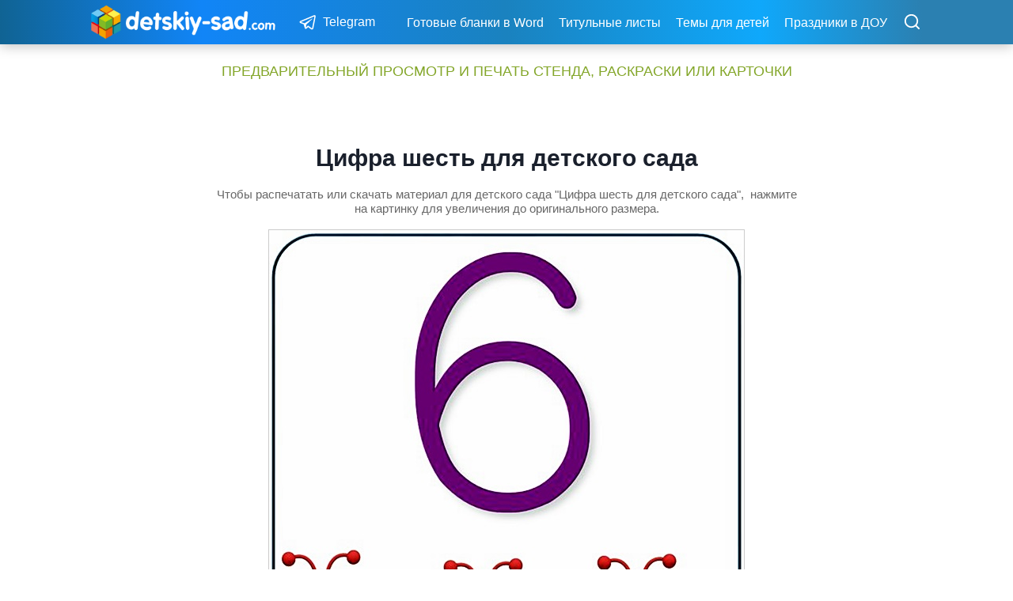

--- FILE ---
content_type: text/html; charset=UTF-8
request_url: https://detskiy-sad.com/cifry-dlya-detskogo-sada/cifri-dla-detsada-6
body_size: 18409
content:
<!doctype html>
<html lang="ru-RU" class="no-js" itemtype="https://schema.org/Blog" itemscope>
<head>
	<meta charset="UTF-8">
	<meta name="viewport" content="width=device-width, initial-scale=1, minimum-scale=1">
	<title>Цифра шесть для детского сада &#8212; Все для детского сада</title>
<meta name='robots' content='max-image-preview:large' />
	<style>img:is([sizes="auto" i], [sizes^="auto," i]) { contain-intrinsic-size: 3000px 1500px }</style>
	<link rel="alternate" type="application/rss+xml" title="Все для детского сада &raquo; Лента" href="https://detskiy-sad.com/feed" />
			<script>document.documentElement.classList.remove( 'no-js' );</script>
			<script>
window._wpemojiSettings = {"baseUrl":"https:\/\/s.w.org\/images\/core\/emoji\/16.0.1\/72x72\/","ext":".png","svgUrl":"https:\/\/s.w.org\/images\/core\/emoji\/16.0.1\/svg\/","svgExt":".svg","source":{"concatemoji":"https:\/\/detskiy-sad.com\/wp-includes\/js\/wp-emoji-release.min.js?ver=6.8.3"}};
/*! This file is auto-generated */
!function(s,n){var o,i,e;function c(e){try{var t={supportTests:e,timestamp:(new Date).valueOf()};sessionStorage.setItem(o,JSON.stringify(t))}catch(e){}}function p(e,t,n){e.clearRect(0,0,e.canvas.width,e.canvas.height),e.fillText(t,0,0);var t=new Uint32Array(e.getImageData(0,0,e.canvas.width,e.canvas.height).data),a=(e.clearRect(0,0,e.canvas.width,e.canvas.height),e.fillText(n,0,0),new Uint32Array(e.getImageData(0,0,e.canvas.width,e.canvas.height).data));return t.every(function(e,t){return e===a[t]})}function u(e,t){e.clearRect(0,0,e.canvas.width,e.canvas.height),e.fillText(t,0,0);for(var n=e.getImageData(16,16,1,1),a=0;a<n.data.length;a++)if(0!==n.data[a])return!1;return!0}function f(e,t,n,a){switch(t){case"flag":return n(e,"\ud83c\udff3\ufe0f\u200d\u26a7\ufe0f","\ud83c\udff3\ufe0f\u200b\u26a7\ufe0f")?!1:!n(e,"\ud83c\udde8\ud83c\uddf6","\ud83c\udde8\u200b\ud83c\uddf6")&&!n(e,"\ud83c\udff4\udb40\udc67\udb40\udc62\udb40\udc65\udb40\udc6e\udb40\udc67\udb40\udc7f","\ud83c\udff4\u200b\udb40\udc67\u200b\udb40\udc62\u200b\udb40\udc65\u200b\udb40\udc6e\u200b\udb40\udc67\u200b\udb40\udc7f");case"emoji":return!a(e,"\ud83e\udedf")}return!1}function g(e,t,n,a){var r="undefined"!=typeof WorkerGlobalScope&&self instanceof WorkerGlobalScope?new OffscreenCanvas(300,150):s.createElement("canvas"),o=r.getContext("2d",{willReadFrequently:!0}),i=(o.textBaseline="top",o.font="600 32px Arial",{});return e.forEach(function(e){i[e]=t(o,e,n,a)}),i}function t(e){var t=s.createElement("script");t.src=e,t.defer=!0,s.head.appendChild(t)}"undefined"!=typeof Promise&&(o="wpEmojiSettingsSupports",i=["flag","emoji"],n.supports={everything:!0,everythingExceptFlag:!0},e=new Promise(function(e){s.addEventListener("DOMContentLoaded",e,{once:!0})}),new Promise(function(t){var n=function(){try{var e=JSON.parse(sessionStorage.getItem(o));if("object"==typeof e&&"number"==typeof e.timestamp&&(new Date).valueOf()<e.timestamp+604800&&"object"==typeof e.supportTests)return e.supportTests}catch(e){}return null}();if(!n){if("undefined"!=typeof Worker&&"undefined"!=typeof OffscreenCanvas&&"undefined"!=typeof URL&&URL.createObjectURL&&"undefined"!=typeof Blob)try{var e="postMessage("+g.toString()+"("+[JSON.stringify(i),f.toString(),p.toString(),u.toString()].join(",")+"));",a=new Blob([e],{type:"text/javascript"}),r=new Worker(URL.createObjectURL(a),{name:"wpTestEmojiSupports"});return void(r.onmessage=function(e){c(n=e.data),r.terminate(),t(n)})}catch(e){}c(n=g(i,f,p,u))}t(n)}).then(function(e){for(var t in e)n.supports[t]=e[t],n.supports.everything=n.supports.everything&&n.supports[t],"flag"!==t&&(n.supports.everythingExceptFlag=n.supports.everythingExceptFlag&&n.supports[t]);n.supports.everythingExceptFlag=n.supports.everythingExceptFlag&&!n.supports.flag,n.DOMReady=!1,n.readyCallback=function(){n.DOMReady=!0}}).then(function(){return e}).then(function(){var e;n.supports.everything||(n.readyCallback(),(e=n.source||{}).concatemoji?t(e.concatemoji):e.wpemoji&&e.twemoji&&(t(e.twemoji),t(e.wpemoji)))}))}((window,document),window._wpemojiSettings);
</script>
<style id='wp-emoji-styles-inline-css'>

	img.wp-smiley, img.emoji {
		display: inline !important;
		border: none !important;
		box-shadow: none !important;
		height: 1em !important;
		width: 1em !important;
		margin: 0 0.07em !important;
		vertical-align: -0.1em !important;
		background: none !important;
		padding: 0 !important;
	}
</style>
<link rel='stylesheet' id='wp-block-library-css' href='https://detskiy-sad.com/wp-includes/css/dist/block-library/style.min.css?ver=6.8.3' media='all' />
<style id='classic-theme-styles-inline-css'>
/*! This file is auto-generated */
.wp-block-button__link{color:#fff;background-color:#32373c;border-radius:9999px;box-shadow:none;text-decoration:none;padding:calc(.667em + 2px) calc(1.333em + 2px);font-size:1.125em}.wp-block-file__button{background:#32373c;color:#fff;text-decoration:none}
</style>
<style id='global-styles-inline-css'>
:root{--wp--preset--aspect-ratio--square: 1;--wp--preset--aspect-ratio--4-3: 4/3;--wp--preset--aspect-ratio--3-4: 3/4;--wp--preset--aspect-ratio--3-2: 3/2;--wp--preset--aspect-ratio--2-3: 2/3;--wp--preset--aspect-ratio--16-9: 16/9;--wp--preset--aspect-ratio--9-16: 9/16;--wp--preset--color--black: #000000;--wp--preset--color--cyan-bluish-gray: #abb8c3;--wp--preset--color--white: #ffffff;--wp--preset--color--pale-pink: #f78da7;--wp--preset--color--vivid-red: #cf2e2e;--wp--preset--color--luminous-vivid-orange: #ff6900;--wp--preset--color--luminous-vivid-amber: #fcb900;--wp--preset--color--light-green-cyan: #7bdcb5;--wp--preset--color--vivid-green-cyan: #00d084;--wp--preset--color--pale-cyan-blue: #8ed1fc;--wp--preset--color--vivid-cyan-blue: #0693e3;--wp--preset--color--vivid-purple: #9b51e0;--wp--preset--color--theme-palette-1: var(--global-palette1);--wp--preset--color--theme-palette-2: var(--global-palette2);--wp--preset--color--theme-palette-3: var(--global-palette3);--wp--preset--color--theme-palette-4: var(--global-palette4);--wp--preset--color--theme-palette-5: var(--global-palette5);--wp--preset--color--theme-palette-6: var(--global-palette6);--wp--preset--color--theme-palette-7: var(--global-palette7);--wp--preset--color--theme-palette-8: var(--global-palette8);--wp--preset--color--theme-palette-9: var(--global-palette9);--wp--preset--gradient--vivid-cyan-blue-to-vivid-purple: linear-gradient(135deg,rgba(6,147,227,1) 0%,rgb(155,81,224) 100%);--wp--preset--gradient--light-green-cyan-to-vivid-green-cyan: linear-gradient(135deg,rgb(122,220,180) 0%,rgb(0,208,130) 100%);--wp--preset--gradient--luminous-vivid-amber-to-luminous-vivid-orange: linear-gradient(135deg,rgba(252,185,0,1) 0%,rgba(255,105,0,1) 100%);--wp--preset--gradient--luminous-vivid-orange-to-vivid-red: linear-gradient(135deg,rgba(255,105,0,1) 0%,rgb(207,46,46) 100%);--wp--preset--gradient--very-light-gray-to-cyan-bluish-gray: linear-gradient(135deg,rgb(238,238,238) 0%,rgb(169,184,195) 100%);--wp--preset--gradient--cool-to-warm-spectrum: linear-gradient(135deg,rgb(74,234,220) 0%,rgb(151,120,209) 20%,rgb(207,42,186) 40%,rgb(238,44,130) 60%,rgb(251,105,98) 80%,rgb(254,248,76) 100%);--wp--preset--gradient--blush-light-purple: linear-gradient(135deg,rgb(255,206,236) 0%,rgb(152,150,240) 100%);--wp--preset--gradient--blush-bordeaux: linear-gradient(135deg,rgb(254,205,165) 0%,rgb(254,45,45) 50%,rgb(107,0,62) 100%);--wp--preset--gradient--luminous-dusk: linear-gradient(135deg,rgb(255,203,112) 0%,rgb(199,81,192) 50%,rgb(65,88,208) 100%);--wp--preset--gradient--pale-ocean: linear-gradient(135deg,rgb(255,245,203) 0%,rgb(182,227,212) 50%,rgb(51,167,181) 100%);--wp--preset--gradient--electric-grass: linear-gradient(135deg,rgb(202,248,128) 0%,rgb(113,206,126) 100%);--wp--preset--gradient--midnight: linear-gradient(135deg,rgb(2,3,129) 0%,rgb(40,116,252) 100%);--wp--preset--font-size--small: var(--global-font-size-small);--wp--preset--font-size--medium: var(--global-font-size-medium);--wp--preset--font-size--large: var(--global-font-size-large);--wp--preset--font-size--x-large: 42px;--wp--preset--font-size--larger: var(--global-font-size-larger);--wp--preset--font-size--xxlarge: var(--global-font-size-xxlarge);--wp--preset--spacing--20: 0.44rem;--wp--preset--spacing--30: 0.67rem;--wp--preset--spacing--40: 1rem;--wp--preset--spacing--50: 1.5rem;--wp--preset--spacing--60: 2.25rem;--wp--preset--spacing--70: 3.38rem;--wp--preset--spacing--80: 5.06rem;--wp--preset--shadow--natural: 6px 6px 9px rgba(0, 0, 0, 0.2);--wp--preset--shadow--deep: 12px 12px 50px rgba(0, 0, 0, 0.4);--wp--preset--shadow--sharp: 6px 6px 0px rgba(0, 0, 0, 0.2);--wp--preset--shadow--outlined: 6px 6px 0px -3px rgba(255, 255, 255, 1), 6px 6px rgba(0, 0, 0, 1);--wp--preset--shadow--crisp: 6px 6px 0px rgba(0, 0, 0, 1);}:where(.is-layout-flex){gap: 0.5em;}:where(.is-layout-grid){gap: 0.5em;}body .is-layout-flex{display: flex;}.is-layout-flex{flex-wrap: wrap;align-items: center;}.is-layout-flex > :is(*, div){margin: 0;}body .is-layout-grid{display: grid;}.is-layout-grid > :is(*, div){margin: 0;}:where(.wp-block-columns.is-layout-flex){gap: 2em;}:where(.wp-block-columns.is-layout-grid){gap: 2em;}:where(.wp-block-post-template.is-layout-flex){gap: 1.25em;}:where(.wp-block-post-template.is-layout-grid){gap: 1.25em;}.has-black-color{color: var(--wp--preset--color--black) !important;}.has-cyan-bluish-gray-color{color: var(--wp--preset--color--cyan-bluish-gray) !important;}.has-white-color{color: var(--wp--preset--color--white) !important;}.has-pale-pink-color{color: var(--wp--preset--color--pale-pink) !important;}.has-vivid-red-color{color: var(--wp--preset--color--vivid-red) !important;}.has-luminous-vivid-orange-color{color: var(--wp--preset--color--luminous-vivid-orange) !important;}.has-luminous-vivid-amber-color{color: var(--wp--preset--color--luminous-vivid-amber) !important;}.has-light-green-cyan-color{color: var(--wp--preset--color--light-green-cyan) !important;}.has-vivid-green-cyan-color{color: var(--wp--preset--color--vivid-green-cyan) !important;}.has-pale-cyan-blue-color{color: var(--wp--preset--color--pale-cyan-blue) !important;}.has-vivid-cyan-blue-color{color: var(--wp--preset--color--vivid-cyan-blue) !important;}.has-vivid-purple-color{color: var(--wp--preset--color--vivid-purple) !important;}.has-black-background-color{background-color: var(--wp--preset--color--black) !important;}.has-cyan-bluish-gray-background-color{background-color: var(--wp--preset--color--cyan-bluish-gray) !important;}.has-white-background-color{background-color: var(--wp--preset--color--white) !important;}.has-pale-pink-background-color{background-color: var(--wp--preset--color--pale-pink) !important;}.has-vivid-red-background-color{background-color: var(--wp--preset--color--vivid-red) !important;}.has-luminous-vivid-orange-background-color{background-color: var(--wp--preset--color--luminous-vivid-orange) !important;}.has-luminous-vivid-amber-background-color{background-color: var(--wp--preset--color--luminous-vivid-amber) !important;}.has-light-green-cyan-background-color{background-color: var(--wp--preset--color--light-green-cyan) !important;}.has-vivid-green-cyan-background-color{background-color: var(--wp--preset--color--vivid-green-cyan) !important;}.has-pale-cyan-blue-background-color{background-color: var(--wp--preset--color--pale-cyan-blue) !important;}.has-vivid-cyan-blue-background-color{background-color: var(--wp--preset--color--vivid-cyan-blue) !important;}.has-vivid-purple-background-color{background-color: var(--wp--preset--color--vivid-purple) !important;}.has-black-border-color{border-color: var(--wp--preset--color--black) !important;}.has-cyan-bluish-gray-border-color{border-color: var(--wp--preset--color--cyan-bluish-gray) !important;}.has-white-border-color{border-color: var(--wp--preset--color--white) !important;}.has-pale-pink-border-color{border-color: var(--wp--preset--color--pale-pink) !important;}.has-vivid-red-border-color{border-color: var(--wp--preset--color--vivid-red) !important;}.has-luminous-vivid-orange-border-color{border-color: var(--wp--preset--color--luminous-vivid-orange) !important;}.has-luminous-vivid-amber-border-color{border-color: var(--wp--preset--color--luminous-vivid-amber) !important;}.has-light-green-cyan-border-color{border-color: var(--wp--preset--color--light-green-cyan) !important;}.has-vivid-green-cyan-border-color{border-color: var(--wp--preset--color--vivid-green-cyan) !important;}.has-pale-cyan-blue-border-color{border-color: var(--wp--preset--color--pale-cyan-blue) !important;}.has-vivid-cyan-blue-border-color{border-color: var(--wp--preset--color--vivid-cyan-blue) !important;}.has-vivid-purple-border-color{border-color: var(--wp--preset--color--vivid-purple) !important;}.has-vivid-cyan-blue-to-vivid-purple-gradient-background{background: var(--wp--preset--gradient--vivid-cyan-blue-to-vivid-purple) !important;}.has-light-green-cyan-to-vivid-green-cyan-gradient-background{background: var(--wp--preset--gradient--light-green-cyan-to-vivid-green-cyan) !important;}.has-luminous-vivid-amber-to-luminous-vivid-orange-gradient-background{background: var(--wp--preset--gradient--luminous-vivid-amber-to-luminous-vivid-orange) !important;}.has-luminous-vivid-orange-to-vivid-red-gradient-background{background: var(--wp--preset--gradient--luminous-vivid-orange-to-vivid-red) !important;}.has-very-light-gray-to-cyan-bluish-gray-gradient-background{background: var(--wp--preset--gradient--very-light-gray-to-cyan-bluish-gray) !important;}.has-cool-to-warm-spectrum-gradient-background{background: var(--wp--preset--gradient--cool-to-warm-spectrum) !important;}.has-blush-light-purple-gradient-background{background: var(--wp--preset--gradient--blush-light-purple) !important;}.has-blush-bordeaux-gradient-background{background: var(--wp--preset--gradient--blush-bordeaux) !important;}.has-luminous-dusk-gradient-background{background: var(--wp--preset--gradient--luminous-dusk) !important;}.has-pale-ocean-gradient-background{background: var(--wp--preset--gradient--pale-ocean) !important;}.has-electric-grass-gradient-background{background: var(--wp--preset--gradient--electric-grass) !important;}.has-midnight-gradient-background{background: var(--wp--preset--gradient--midnight) !important;}.has-small-font-size{font-size: var(--wp--preset--font-size--small) !important;}.has-medium-font-size{font-size: var(--wp--preset--font-size--medium) !important;}.has-large-font-size{font-size: var(--wp--preset--font-size--large) !important;}.has-x-large-font-size{font-size: var(--wp--preset--font-size--x-large) !important;}
:where(.wp-block-post-template.is-layout-flex){gap: 1.25em;}:where(.wp-block-post-template.is-layout-grid){gap: 1.25em;}
:where(.wp-block-columns.is-layout-flex){gap: 2em;}:where(.wp-block-columns.is-layout-grid){gap: 2em;}
:root :where(.wp-block-pullquote){font-size: 1.5em;line-height: 1.6;}
</style>
<link rel='stylesheet' id='kadence-global-css' href='https://detskiy-sad.com/wp-content/themes/kadence/assets/css/global.min.css?ver=1.2.27' media='all' />
<style id='kadence-global-inline-css'>
/* Kadence Base CSS */
:root{--global-palette1:#2B6CB0;--global-palette2:#215387;--global-palette3:#1A202C;--global-palette4:#2D3748;--global-palette5:#4A5568;--global-palette6:#718096;--global-palette7:#EDF2F7;--global-palette8:#F7FAFC;--global-palette9:#ffffff;--global-palette9rgb:255, 255, 255;--global-palette-highlight:#0088bb;--global-palette-highlight-alt:#ff842e;--global-palette-highlight-alt2:var(--global-palette9);--global-palette-btn-bg:#1185f7;--global-palette-btn-bg-hover:#0077ee;--global-palette-btn:var(--global-palette9);--global-palette-btn-hover:var(--global-palette9);--global-body-font-family:Arial, Helvetica, sans-serif;--global-heading-font-family:inherit;--global-primary-nav-font-family:inherit;--global-fallback-font:sans-serif;--global-display-fallback-font:sans-serif;--global-content-width:1100px;--global-content-wide-width:calc(1100px + 230px);--global-content-narrow-width:754px;--global-content-edge-padding:20px;--global-content-boxed-padding:1.3rem;--global-calc-content-width:calc(1100px - var(--global-content-edge-padding) - var(--global-content-edge-padding) );--wp--style--global--content-size:var(--global-calc-content-width);}.wp-site-blocks{--global-vw:calc( 100vw - ( 0.5 * var(--scrollbar-offset)));}body{background:var(--global-palette9);}body, input, select, optgroup, textarea{font-style:normal;font-weight:400;font-size:18px;line-height:1.6;font-family:var(--global-body-font-family);color:var(--global-palette4);}.content-bg, body.content-style-unboxed .site{background:var(--global-palette9);}@media all and (max-width: 767px){body{font-size:18px;}}h1,h2,h3,h4,h5,h6{font-family:var(--global-heading-font-family);}h1{font-style:normal;font-weight:700;font-size:30px;line-height:1.3;color:var(--global-palette3);}h2{font-style:normal;font-weight:normal;font-size:28px;line-height:1.3;color:#333333;}h3{font-style:normal;font-weight:normal;font-size:26px;line-height:1.35;color:#333333;}h4{font-style:normal;font-weight:normal;font-size:24px;line-height:1.5;color:#333333;}h5{font-style:normal;font-weight:normal;font-size:22px;line-height:1.5;color:#333333;}h6{font-style:normal;font-weight:700;font-size:20px;line-height:1.5;color:#333333;}.entry-hero h1{font-style:normal;line-height:1.3;}@media all and (max-width: 767px){h1{font-size:28px;line-height:1.2;}h2{font-size:26px;line-height:1.25;}h3{font-size:24px;}h4{font-size:22px;}h5{font-size:20px;}h6{font-size:18px;line-height:1.5;}}.entry-hero .kadence-breadcrumbs{max-width:1100px;}.site-container, .site-header-row-layout-contained, .site-footer-row-layout-contained, .entry-hero-layout-contained, .comments-area, .alignfull > .wp-block-cover__inner-container, .alignwide > .wp-block-cover__inner-container{max-width:var(--global-content-width);}.content-width-narrow .content-container.site-container, .content-width-narrow .hero-container.site-container{max-width:var(--global-content-narrow-width);}@media all and (min-width: 1330px){.wp-site-blocks .content-container  .alignwide{margin-left:-115px;margin-right:-115px;width:unset;max-width:unset;}}@media all and (min-width: 1014px){.content-width-narrow .wp-site-blocks .content-container .alignwide{margin-left:-130px;margin-right:-130px;width:unset;max-width:unset;}}.content-style-boxed .wp-site-blocks .entry-content .alignwide{margin-left:calc( -1 * var( --global-content-boxed-padding ) );margin-right:calc( -1 * var( --global-content-boxed-padding ) );}.content-area{margin-top:2.2rem;margin-bottom:2.2rem;}@media all and (max-width: 1024px){.content-area{margin-top:1.5rem;margin-bottom:1.5rem;}}@media all and (max-width: 767px){.content-area{margin-top:1rem;margin-bottom:1rem;}}@media all and (max-width: 1024px){:root{--global-content-boxed-padding:2rem;}}@media all and (max-width: 767px){:root{--global-content-edge-padding:12px;--global-content-boxed-padding:15px;}}.entry-content-wrap{padding:1.3rem;}@media all and (max-width: 1024px){.entry-content-wrap{padding:2rem;}}@media all and (max-width: 767px){.entry-content-wrap{padding:15px;}}.entry.single-entry{box-shadow:0px 15px 15px -10px rgba(0,0,0,0.05);}.entry.loop-entry{box-shadow:0px 15px 15px -10px rgba(0,0,0,0.05);}.loop-entry .entry-content-wrap{padding:2rem;}@media all and (max-width: 1024px){.loop-entry .entry-content-wrap{padding:0.6rem;}}@media all and (max-width: 767px){.loop-entry .entry-content-wrap{padding:0.5rem;}}.has-sidebar:not(.has-left-sidebar) .content-container{grid-template-columns:1fr 26%;}.has-sidebar.has-left-sidebar .content-container{grid-template-columns:26% 1fr;}button, .button, .wp-block-button__link, input[type="button"], input[type="reset"], input[type="submit"], .fl-button, .elementor-button-wrapper .elementor-button, .wc-block-components-checkout-place-order-button, .wc-block-cart__submit{font-style:normal;font-weight:400;font-size:13px;letter-spacing:0.02em;text-transform:uppercase;padding:12px 13px 10px 13px;border:0px solid currentColor;box-shadow:inset 0px 0px 0px -7px rgba(0,0,0,0);}.wp-block-button.is-style-outline .wp-block-button__link{padding:12px 13px 10px 13px;}button:hover, button:focus, button:active, .button:hover, .button:focus, .button:active, .wp-block-button__link:hover, .wp-block-button__link:focus, .wp-block-button__link:active, input[type="button"]:hover, input[type="button"]:focus, input[type="button"]:active, input[type="reset"]:hover, input[type="reset"]:focus, input[type="reset"]:active, input[type="submit"]:hover, input[type="submit"]:focus, input[type="submit"]:active, .elementor-button-wrapper .elementor-button:hover, .elementor-button-wrapper .elementor-button:focus, .elementor-button-wrapper .elementor-button:active, .wc-block-cart__submit:hover{box-shadow:inset 0px 10px 25px -7px rgba(0,0,0,0.1);}.kb-button.kb-btn-global-outline.kb-btn-global-inherit{padding-top:calc(12px - 2px);padding-right:calc(13px - 2px);padding-bottom:calc(10px - 2px);padding-left:calc(13px - 2px);}@media all and (min-width: 1025px){.transparent-header .entry-hero .entry-hero-container-inner{padding-top:56px;}}@media all and (max-width: 1024px){.mobile-transparent-header .entry-hero .entry-hero-container-inner{padding-top:53px;}}@media all and (max-width: 767px){.mobile-transparent-header .entry-hero .entry-hero-container-inner{padding-top:53px;}}.loop-entry.type-post h2.entry-title{font-style:normal;font-weight:700;font-size:22px;line-height:1.3;color:#4a4a4a;}@media all and (max-width: 767px){.loop-entry.type-post h2.entry-title{font-size:23px;}}.loop-entry.type-post .entry-taxonomies{font-style:normal;font-weight:400;font-size:15px;line-height:1.5;letter-spacing:-0.01em;font-family:-apple-system,BlinkMacSystemFont,"Segoe UI",Roboto,Oxygen-Sans,Ubuntu,Cantarell,"Helvetica Neue",sans-serif, "Apple Color Emoji", "Segoe UI Emoji", "Segoe UI Symbol";text-transform:none;}.loop-entry.type-post .entry-taxonomies, .loop-entry.type-post .entry-taxonomies a{color:#848da0;}.loop-entry.type-post .entry-taxonomies .category-style-pill a{background:#848da0;}.loop-entry.type-post .entry-taxonomies a:hover{color:#ff6900;}.loop-entry.type-post .entry-taxonomies .category-style-pill a:hover{background:#ff6900;}@media all and (max-width: 767px){.loop-entry.type-post .entry-taxonomies{font-size:15px;letter-spacing:-0.01em;}}.loop-entry.type-post .entry-meta{font-style:normal;}
/* Kadence Header CSS */
@media all and (max-width: 1024px){.mobile-transparent-header #masthead{position:absolute;left:0px;right:0px;z-index:100;}.kadence-scrollbar-fixer.mobile-transparent-header #masthead{right:var(--scrollbar-offset,0);}.mobile-transparent-header #masthead, .mobile-transparent-header .site-top-header-wrap .site-header-row-container-inner, .mobile-transparent-header .site-main-header-wrap .site-header-row-container-inner, .mobile-transparent-header .site-bottom-header-wrap .site-header-row-container-inner{background:transparent;}.site-header-row-tablet-layout-fullwidth, .site-header-row-tablet-layout-standard{padding:0px;}}@media all and (min-width: 1025px){.transparent-header #masthead{position:absolute;left:0px;right:0px;z-index:100;}.transparent-header.kadence-scrollbar-fixer #masthead{right:var(--scrollbar-offset,0);}.transparent-header #masthead, .transparent-header .site-top-header-wrap .site-header-row-container-inner, .transparent-header .site-main-header-wrap .site-header-row-container-inner, .transparent-header .site-bottom-header-wrap .site-header-row-container-inner{background:transparent;}}.site-branding a.brand img{max-width:240px;}.site-branding a.brand img.svg-logo-image{width:240px;}@media all and (max-width: 1024px){.site-branding a.brand img{max-width:230px;}.site-branding a.brand img.svg-logo-image{width:230px;}}@media all and (max-width: 767px){.site-branding a.brand img{max-width:230px;}.site-branding a.brand img.svg-logo-image{width:230px;}}.site-branding{padding:0px 0px 0px 0px;}@media all and (max-width: 767px){.site-branding{padding:2px 0px 0px 0px;}}#masthead, #masthead .kadence-sticky-header.item-is-fixed:not(.item-at-start):not(.site-header-row-container):not(.site-main-header-wrap), #masthead .kadence-sticky-header.item-is-fixed:not(.item-at-start) > .site-header-row-container-inner{background:#eeeeee;}@media all and (max-width: 1024px){#masthead, #masthead .kadence-sticky-header.item-is-fixed:not(.item-at-start):not(.site-header-row-container):not(.site-main-header-wrap), #masthead .kadence-sticky-header.item-is-fixed:not(.item-at-start) > .site-header-row-container-inner{background:#eeeeee;}}@media all and (max-width: 767px){#masthead, #masthead .kadence-sticky-header.item-is-fixed:not(.item-at-start):not(.site-header-row-container):not(.site-main-header-wrap), #masthead .kadence-sticky-header.item-is-fixed:not(.item-at-start) > .site-header-row-container-inner{background:#eeeeee;}}.site-main-header-wrap .site-header-row-container-inner{border-bottom:0px none transparent;}.site-main-header-inner-wrap{min-height:56px;}@media all and (max-width: 1024px){.site-main-header-inner-wrap{min-height:53px;}}@media all and (max-width: 767px){.site-main-header-inner-wrap{min-height:53px;}}.header-navigation[class*="header-navigation-style-underline"] .header-menu-container.secondary-menu-container>ul>li>a:after{width:calc( 100% - 1.2em);}.secondary-navigation .secondary-menu-container > ul > li.menu-item > a{padding-left:calc(1.2em / 2);padding-right:calc(1.2em / 2);padding-top:0.2em;padding-bottom:0.2em;color:#ffffff;}.secondary-navigation .primary-menu-container > ul > li.menu-item .dropdown-nav-special-toggle{right:calc(1.2em / 2);}.secondary-navigation .secondary-menu-container > ul li.menu-item > a{font-style:normal;font-weight:normal;font-size:16px;font-family:-apple-system,BlinkMacSystemFont,"Segoe UI",Roboto,Oxygen-Sans,Ubuntu,Cantarell,"Helvetica Neue",sans-serif, "Apple Color Emoji", "Segoe UI Emoji", "Segoe UI Symbol";}.secondary-navigation .secondary-menu-container > ul > li.menu-item > a:hover{color:#ffffff;}.header-navigation[class*="header-navigation-style-underline"] .header-menu-container.secondary-menu-container>ul>li.current-menu-ancestor>a:after{transform:scale(1, 1) translate(50%, 0);}.secondary-navigation .secondary-menu-container > ul > li.menu-item.current-menu-item > a, .secondary-navigation .secondary-menu-container > ul > li.menu-item.current-menu-ancestor > a{color:#ffffff;}.header-navigation .header-menu-container ul ul.sub-menu, .header-navigation .header-menu-container ul ul.submenu{background:var(--global-palette3);box-shadow:0px 2px 13px 0px rgba(0,0,0,0.1);}.header-navigation .header-menu-container ul ul li.menu-item, .header-menu-container ul.menu > li.kadence-menu-mega-enabled > ul > li.menu-item > a{border-bottom:1px solid rgba(255,255,255,0.1);}.header-navigation .header-menu-container ul ul li.menu-item > a{width:200px;padding-top:1em;padding-bottom:1em;color:var(--global-palette8);font-size:12px;}.header-navigation .header-menu-container ul ul li.menu-item > a:hover{color:var(--global-palette9);background:var(--global-palette4);}.header-navigation .header-menu-container ul ul li.menu-item.current-menu-item > a{color:var(--global-palette9);background:var(--global-palette4);}.mobile-toggle-open-container .menu-toggle-open, .mobile-toggle-open-container .menu-toggle-open:focus{color:#ffffff;padding:0.4em 0.6em 0.4em 0.5em;font-size:14px;}.mobile-toggle-open-container .menu-toggle-open.menu-toggle-style-bordered{border:1px solid currentColor;}.mobile-toggle-open-container .menu-toggle-open .menu-toggle-icon{font-size:25px;}.mobile-toggle-open-container .menu-toggle-open:hover, .mobile-toggle-open-container .menu-toggle-open:focus-visible{color:#ffffff;}.mobile-navigation ul li{font-style:normal;font-size:16px;line-height:0.3em;}.mobile-navigation ul li a{padding-top:1em;padding-bottom:1em;}.mobile-navigation ul li > a, .mobile-navigation ul li.menu-item-has-children > .drawer-nav-drop-wrap{color:#0088bb;}.mobile-navigation ul li > a:hover, .mobile-navigation ul li.menu-item-has-children > .drawer-nav-drop-wrap:hover{color:#0088bb;}.mobile-navigation ul li.current-menu-item > a, .mobile-navigation ul li.current-menu-item.menu-item-has-children > .drawer-nav-drop-wrap{color:#ff6900;}.mobile-navigation ul li.menu-item-has-children .drawer-nav-drop-wrap, .mobile-navigation ul li:not(.menu-item-has-children) a{border-bottom:1px solid rgba(52,52,52,0.1);}.mobile-navigation:not(.drawer-navigation-parent-toggle-true) ul li.menu-item-has-children .drawer-nav-drop-wrap button{border-left:1px solid rgba(52,52,52,0.1);}#mobile-drawer .drawer-inner, #mobile-drawer.popup-drawer-layout-fullwidth.popup-drawer-animation-slice .pop-portion-bg, #mobile-drawer.popup-drawer-layout-fullwidth.popup-drawer-animation-slice.pop-animated.show-drawer .drawer-inner{background:#ffffff;}@media all and (max-width: 767px){#mobile-drawer .drawer-inner, #mobile-drawer.popup-drawer-layout-fullwidth.popup-drawer-animation-slice .pop-portion-bg, #mobile-drawer.popup-drawer-layout-fullwidth.popup-drawer-animation-slice.pop-animated.show-drawer .drawer-inner{background:#ffffff;}}#mobile-drawer .drawer-header .drawer-toggle{padding:0.75em 0.15em 0.6em 0.15em;font-size:30px;}#mobile-drawer .drawer-header .drawer-toggle, #mobile-drawer .drawer-header .drawer-toggle:focus{color:var(--global-palette6);}.header-social-wrap{margin:0px 0px 0px 7px;}.header-social-wrap .header-social-inner-wrap{font-size:25px;gap:0em;}.header-social-wrap .header-social-inner-wrap .social-button{color:#ffffff;background:#1e9bce;border:2px none currentColor;border-radius:0%;}.header-social-wrap .header-social-inner-wrap .social-button:hover{color:#373737;background:#1e9bce;}.header-social-wrap .social-button .social-label{font-style:normal;font-weight:normal;font-size:16px;line-height:1.4;font-family:-apple-system,BlinkMacSystemFont,"Segoe UI",Roboto,Oxygen-Sans,Ubuntu,Cantarell,"Helvetica Neue",sans-serif, "Apple Color Emoji", "Segoe UI Emoji", "Segoe UI Symbol";}.header-mobile-social-wrap{margin:0px -7px 0px 0px;}.header-mobile-social-wrap .header-mobile-social-inner-wrap{font-size:25px;gap:0em;}.header-mobile-social-wrap .header-mobile-social-inner-wrap .social-button{color:#ffffff;border:2px none transparent;border-radius:0px;}.search-toggle-open-container .search-toggle-open{color:#ffffff;margin:2px 0px 0px -7px;}.search-toggle-open-container .search-toggle-open.search-toggle-style-bordered{border:1px solid currentColor;}.search-toggle-open-container .search-toggle-open .search-toggle-icon{font-size:23px;}@media all and (max-width: 1024px){.search-toggle-open-container .search-toggle-open .search-toggle-icon{font-size:25px;}}@media all and (max-width: 767px){.search-toggle-open-container .search-toggle-open .search-toggle-icon{font-size:24px;}}.search-toggle-open-container .search-toggle-open:hover, .search-toggle-open-container .search-toggle-open:focus{color:#000000;}#search-drawer .drawer-inner .drawer-content form input.search-field, #search-drawer .drawer-inner .drawer-content form .kadence-search-icon-wrap, #search-drawer .drawer-header{color:#717171;}#search-drawer .drawer-inner .drawer-content form input.search-field:focus, #search-drawer .drawer-inner .drawer-content form input.search-submit:hover ~ .kadence-search-icon-wrap, #search-drawer .drawer-inner .drawer-content form button[type="submit"]:hover ~ .kadence-search-icon-wrap{color:#686868;}#search-drawer .drawer-inner{background:#ffffff;}@media all and (max-width: 767px){#search-drawer .drawer-inner{background:#ffffff;}}
/* Kadence Footer CSS */
#colophon{background:#ffffff;}.site-middle-footer-wrap .site-footer-row-container-inner{background:#eeeeee;font-style:normal;}.site-middle-footer-inner-wrap{padding-top:15px;padding-bottom:17px;grid-column-gap:30px;grid-row-gap:30px;}.site-middle-footer-inner-wrap .widget{margin-bottom:30px;}.site-middle-footer-inner-wrap .widget-area .widget-title{font-style:normal;}.site-middle-footer-inner-wrap .site-footer-section:not(:last-child):after{right:calc(-30px / 2);}@media all and (max-width: 767px){.site-middle-footer-inner-wrap{padding-bottom:10px;grid-column-gap:0px;grid-row-gap:0px;}.site-middle-footer-inner-wrap .widget{margin-bottom:0px;}.site-middle-footer-inner-wrap .site-footer-section:not(:last-child):after{right:calc(-0px / 2);}}#colophon .footer-html{font-style:normal;font-weight:400;font-size:16px;line-height:1.3;font-family:-apple-system,BlinkMacSystemFont,"Segoe UI",Roboto,Oxygen-Sans,Ubuntu,Cantarell,"Helvetica Neue",sans-serif, "Apple Color Emoji", "Segoe UI Emoji", "Segoe UI Symbol";color:#7d7d7d;margin:0px 0px 0px -20px;}@media all and (max-width: 1024px){#colophon .footer-html{line-height:2.1;}}@media all and (max-width: 767px){#colophon .footer-html{font-size:15px;line-height:2;}}#colophon .footer-navigation .footer-menu-container > ul > li > a{padding-left:calc(1em / 2);padding-right:calc(1em / 2);padding-top:calc(0em / 2);padding-bottom:calc(0em / 2);color:#5b88b3;}#colophon .footer-navigation .footer-menu-container > ul li a{font-style:normal;font-weight:400;font-size:16px;line-height:1.2;font-family:-apple-system,BlinkMacSystemFont,"Segoe UI",Roboto,Oxygen-Sans,Ubuntu,Cantarell,"Helvetica Neue",sans-serif, "Apple Color Emoji", "Segoe UI Emoji", "Segoe UI Symbol";}#colophon .footer-navigation .footer-menu-container > ul li a:hover{color:#616161;}#colophon .footer-navigation .footer-menu-container > ul li.current-menu-item > a{color:#616161;}@media all and (max-width: 1024px){#colophon .footer-navigation .footer-menu-container > ul li a{line-height:1.4;}}@media all and (max-width: 767px){#colophon .footer-navigation .footer-menu-container > ul li a{font-size:15px;line-height:1.6;}}
</style>
<link rel='stylesheet' id='kadence-header-css' href='https://detskiy-sad.com/wp-content/themes/kadence/assets/css/header.min.css?ver=1.2.27' media='all' />
<link rel='stylesheet' id='kadence-content-css' href='https://detskiy-sad.com/wp-content/themes/kadence/assets/css/content.min.css?ver=1.2.27' media='all' />
<link rel='stylesheet' id='kadence-related-posts-css' href='https://detskiy-sad.com/wp-content/themes/kadence/assets/css/related-posts.min.css?ver=1.2.27' media='all' />
<link rel='stylesheet' id='kad-splide-css' href='https://detskiy-sad.com/wp-content/themes/kadence/assets/css/kadence-splide.min.css?ver=1.2.27' media='all' />
<link rel='stylesheet' id='kadence-footer-css' href='https://detskiy-sad.com/wp-content/themes/kadence/assets/css/footer.min.css?ver=1.2.27' media='all' />
<link rel="https://api.w.org/" href="https://detskiy-sad.com/wp-json/" /><link rel="alternate" title="JSON" type="application/json" href="https://detskiy-sad.com/wp-json/wp/v2/media/16200" /><meta name="generator" content="WordPress 6.8.3" />
<link rel='shortlink' href='https://detskiy-sad.com/?p=16200' />
<link rel="alternate" title="oEmbed (JSON)" type="application/json+oembed" href="https://detskiy-sad.com/wp-json/oembed/1.0/embed?url=https%3A%2F%2Fdetskiy-sad.com%2Fcifry-dlya-detskogo-sada%2Fcifri-dla-detsada-6" />
<link rel="alternate" title="oEmbed (XML)" type="text/xml+oembed" href="https://detskiy-sad.com/wp-json/oembed/1.0/embed?url=https%3A%2F%2Fdetskiy-sad.com%2Fcifry-dlya-detskogo-sada%2Fcifri-dla-detsada-6&#038;format=xml" />
<link rel="icon" href="https://detskiy-sad.com/wp-content/uploads/2021/02/cropped-d-s-ico2-32x32.png" sizes="32x32" />
<link rel="icon" href="https://detskiy-sad.com/wp-content/uploads/2021/02/cropped-d-s-ico2-192x192.png" sizes="192x192" />
<link rel="apple-touch-icon" href="https://detskiy-sad.com/wp-content/uploads/2021/02/cropped-d-s-ico2-180x180.png" />
<meta name="msapplication-TileImage" content="https://detskiy-sad.com/wp-content/uploads/2021/02/cropped-d-s-ico2-270x270.png" />
		<style id="wp-custom-css">
			.wpcf7-response-output {
    
    border-radius: 4px;
}

.gallery-columns-1
	{
	width: 100%;
	margin: auto;
    
    justify-content: center;
		
}

.columns-default
{
	width: 40%;
	margin: auto;
}


.splide {
    outline: none;
    position: relative;
    --splide-nav-color: #ffffff;
    --splide-nav-background: rgb(72 72 72 / 60%);
    --splide-nav-border: 2px solid transparent;
    --splide-pagination-background: #000000;
}

.splide .splide__arrow {
    align-items: center;
    background: rgb(255 255 255 / 80%);
    
    border-radius: 100%;
    cursor: pointer;
    display: flex;
    height: 2.2em;
    justify-content: center;
    opacity: 1;
    padding: 0;
    color: #383838;
    position: absolute;
    -webkit-transform: translateY(-50%);
    transform: translateY(50%);
    width: 2.2em;
    z-index: 1;
    transition: opacity .4s ease-in-out;
    top: 25%;
    font-size: 19px;
	box-shadow: 0 4px 8px rgb(0 0 0 / 30%);
}

.splide__slide
{
	margin-right: 20px !important;
   
}

.splide__slide img {
   border: 1px solid #cccccc;
}

.share-text{
	margin: 15px 0 0 0;
	font-size: 15px;
	font-weight: 500
}

.share{
	margin: 0 0 20px 0;
	
}


.entry {
    box-shadow: none;
}

.widget_nav_menu a {
    display: block;
    padding: 0.05em 0;
    text-decoration: none;
    background-repeat: no-repeat;
    background-position: left 0 center;
    padding-left: 28px;
    background-image: url(/wp-content/foto/razdel2.svg);
    background-size: 20px;
}


.loop-entry .entry-summary p, .loop-entry .entry-header .entry-meta {
    margin:  0.4em 0 0em 0;
}

.entry-taxonomies a {
    text-decoration: none;
    font-weight: 500;
	background-repeat: no-repeat;
    background-position: left 0 center;
    padding-left: 20px;
    background-image: url(/wp-content/foto/razdel2.svg);
    background-size: 18px;
}



.entry-summary {
    line-height: 1.3;
	font-size: 17px;
	color: #585858;
	}

.wp-block-gallery.has-nested-images figure.wp-block-image figcaption {
 background: none;
    bottom: 2px;
    color: #000;
    font-size: 13px;
    margin-bottom: 0;
    padding: 0px 0px 15px 0px;
    position: inherit;
    line-height: 1.2;
}

.wp-block-gallery.has-nested-images figure.wp-block-image {
    flex-grow: inherit;
}

.wp-block-gallery.has-nested-images figure.wp-block-image img {
   
    border: 1px solid #cccccc;
}

.entry-related {
    margin-top: var(--global-sm-spacing);
}



.alignleft {
   margin-bottom: 1em;
}

.alignright {
   margin-bottom: 1em;
}

.single-content {
    margin: 1em 0 0 !important;
}

.post-archive-title
{
    padding-bottom: 1em;
	border-bottom: 1px solid #cccccc;
}

.blog.content-style-unboxed .grid-lg-col-1.item-image-style-beside article.loop-entry, .archive.content-style-unboxed .grid-lg-col-1.item-image-style-beside article.loop-entry {
    border-bottom: 1px solid #cccccc;
    padding-bottom: 20px;
}

.gallery-icon {
    
    border: 1px solid #cccccc;
}

.gallery {
   
    grid-gap: 0em;
}



.entry-related-carousel h3.entry-title {
    font-size: 15px;
	line-height: 1.2;
	font-weight: 500;
	color: #000000;
	text-decoration:none;
}

.loop-entry .entry-content-wrap {
    padding: 0.5rem;
}

.entry-related-inner-content {
    padding: 0 12px 20px 12px;
}

ul, ol {
    margin: 0px 0px 1.5em 0.5em;
    padding: 0px;
}

.single-content ul, .single-content 
	ol {
  
    padding-left: 2em;
}



.widget_pages li, .widget_nav_menu li {
    padding: 0px 0 0px 0;
    
}

i {
    font-style: normal;
    font-size: 28px;
    font-weight: normal;
    color: #83A629;
    line-height: 55px;
}

.grid-cols {
    row-gap: 1.2rem !important;
}

::marker {
    color: #ff6900;
  font-size: 18px;
		font-weight: 500;
	line-height: 2.5;
}

.ctaText
{
	font-weight: 500 !important;
       font-size: 15px !important;
}

.postTitle
{
	    color: #e67e22  !important;
    text-decoration: none !important;
    font-size: 17px !important;
    font-weight: 500;
}



.yarpp-related a {
    font-weight: 400 !important;
	line-height: 1.3 ; 
	
}

	.page-image
{
	 margin-left: 15px;
    margin-right: 15px;
}
.chtoby-raspechatat{
    text-align: center;
    color: #676767;
    font-size: 15px;
    line-height: 1.2;
  margin-bottom: 0px;
	display: block;
    margin-left: auto;
    margin-right: auto;
    max-width: 750px;
}

.image-caption{
    padding-top: 0px;
    padding-bottom: 15px;
	color: #676767;
    font-size: 22px;
}

.nazad-na-str 
{
    text-align: center;
	padding-top:20px;
	padding-bottom: 20px;
}

.ads-in-image
{
    text-align: center;
    margin: 10px auto 30px auto;
     padding-top: 10px;
	max-width: 970px;
}

.ads-in-image-niz
{
        text-align: center;
    margin: -20px auto 30px auto;
    padding-top: 0px;
    max-width: 336px;
}

#adman-niz
{
   margin: 25px auto; 
	text-align: center; 
	max-width: 340px;
}

#adman-center
{
    margin-top: 30px;
	margin-bottom: 30px;
}

.vse-dla-title {
       text-align: left;
    font-size: 30px;
    
    margin-top:-25px;
    line-height: 1.1;
    color: #4A4A4A;
    font-weight: 600;
    
    padding-top: 0px;
}

.vse-dla-text {
    text-align: left;
    font-size: 17px;
    margin-bottom: 0px;
    margin-top: -20px;
    color: #7e7e7e;
    font-weight: 500;
    line-height: 1.3;
    border-bottom: 1px solid #cccccc;
}

.post-in-image
{
text-align:center;
}

.attachment-large
{
	margin: auto;
	box-shadow: 0 0 0 1px #cccccc;
}

.prosmotr_i_pechat {
     text-align: center;
    font-size: 18px;
    margin-bottom: 2em;
    margin-top:20px;
    text-transform: uppercase;
    color: #83a629;
    font-weight: 500;
}





.wp-block-image .alignright {
    margin-left: 1em;
}

#masthead, #masthead .kadence-sticky-header.item-is-fixed:not(.item-at-start):not(.site-header-row-container), #masthead .kadence-sticky-header.item-is-fixed:not(.item-at-start) > .site-header-row-container-inner {
    box-shadow: 0 2px 15px rgb(0 0 0 / 25%);
    background: linear-gradient(88deg,#106393,#1185f7 20%,#1a82bf 50%,#0fa8fb 75%,#2b80b1 91%);
}

.skachat
{
	 padding-bottom: 20px; 
}

.site-footer-row.site-footer-row-columns-1 .site-footer-section {
    flex: inherit;
}

.wpcf7 input[type="file"] {
    font-size: 14px;
	margin-top: 3px;
}
label {
	font-size: 15px;
	margin-right: 10px;
}
.wpcf7 input[type="text"], .wpcf7 input[type="email"], .wpcf7 input[type="textarea"] 
{
     margin-bottom: 0px;
}
.wpcf7-not-valid-tip {
   font-size: 13px;   
}
#acceptance
{
 margin-right: 5px;
    height: 18px;
    width: 18px;
    vertical-align: text-top
}
button:disabled, button.disabled, .button:disabled, .button.disabled, .wp-block-button__link:disabled, .wp-block-button__link.disabled, input[type="button"]:disabled, input[type="button"].disabled, input[type="reset"]:disabled, input[type="reset"].disabled, input[type="submit"]:disabled, input[type="submit"].disabled {
     opacity: 0.3;
}

.nazad-na-str a{
    text-decoration: none;
}

.single-content address, .single-content figure, .single-content hr, .single-content p, .single-content table, .single-content pre, .single-content form, .single-content .wp-block-buttons, .single-content .wp-block-button, .single-content .wc-block-grid, .single-content .wp-block-kadence-advancedbtn, .single-content .wp-block-media-text, .single-content .wp-block-cover, .single-content .entry-content-asset, .single-content .wp-block-kadence-form, .single-content .wp-block-group, .single-content .wp-block-yoast-faq-block, .single-content .wp-block-yoast-how-to-block, .single-content .schema-faq-section, .single-content .wp-block-kadence-tableofcontents, .single-content .enlighter-default, .single-content .wp-block-kadence-iconlist, .single-content [class*=__inner-content] {
    margin-bottom: var(--global-xs-spacing);
}




@media screen and (min-width: 40em){
.gallery-columns-2 {
    grid-template-columns: repeat(2, 1fr);
    max-width: 70%;
    margin: auto;
}
}


@media screen and (min-width: 768px)
{
.grid-lg-col-1.item-image-style-beside article.loop-entry.has-post-thumbnail:not(.kb-post-no-image) {
    display: grid;
    grid-template-columns: 1fr 2fr;
}
	.wp-block-gallery.wp-block-gallery.columns-2 {
    --wp--style--unstable-gallery-gap: var(--wp--style--gallery-gap-default, var( --gallery-block--gutter-size, var( --wp--style--block-gap, 0.5em ) ) );
    gap: var(--wp--style--gallery-gap-default, var( --gallery-block--gutter-size, var( --wp--style--block-gap, 0.5em ) ) );
    width: 60%;
    margin: 2em auto 2em auto;
}
	
	
}

@media (max-width: 768px) {
	
	
	
.loop-entry.type-post .entry-taxonomies, .loop-entry.type-post .entry-taxonomies a {
    
    text-align: center;
}

.grid-cols {
   
    row-gap: 1.5rem !important;
}
	
	.prosmotr_i_pechat {
    text-align: center;
    font-size: 15px;
    margin-bottom: 2em;
    margin-top:0px;
		 margin-left: auto;
    margin-right: auto;
    text-transform: uppercase;
    color:#83a629;
    font-weight: 600;
}

	.chtoby-raspechatat{
    margin-left: 0px;
    margin-right: 0px;
}

	.nazad-na-str 
{
    padding-left: 0px;
	padding-right: 0px;
	line-height: 1.4;
}
	
.entry-title {
    text-align: center;
}
	
	td {
  padding: 2px 2px;
		word-wrap:break-word;
}
	table, th, td {
    border: 1px solid #cccccc;
		table-layout: fixed;
}
	
	
.has-sidebar:not(.has-left-sidebar) .primary-sidebar.widget-area
	{
		border-left: none;
		margin-top: 20px;
	}
	
		.archive.content-style-unboxed .wp-site-blocks .post-thumbnail, .blog.content-style-unboxed .wp-site-blocks .post-thumbnail, .post-type-archive.content-style-unboxed .wp-site-blocks .post-thumbnail, .search-results.content-style-unboxed .wp-site-blocks .post-thumbnail {
   margin-bottom: 0.8em ;
		margin-top: -5px;
		    width: 60%;	
			 margin-left: auto;
    margin-right: auto;
}   
	
	
}



@media (max-width: 544px) {
	
.blog.content-style-unboxed .grid-lg-col-1.item-image-style-beside article.loop-entry, .archive.content-style-unboxed .grid-lg-col-1.item-image-style-beside article.loop-entry {
    border-bottom: 30px solid #eeeeee;
    
}
	
.alignleft {
   margin: 0.2em 0.5em 0.2em 0;
max-width: 50%;
}

	.alignright {
   max-width: 50%;
 margin: 0.2em 0 0.2em 0.2em;
}		
	
	.wp-block-image .alignright {
    margin-left: 0.2em;
	
}
	
	.wp-block-image .alignleft {
    margin-right: 0.5em;
}
	
	.post-thumbnail 
	{
		width: 100%;
		margin: auto;
	}
	
.has-sidebar:not(.has-left-sidebar) .primary-sidebar.widget-area
	{
		border-left: none;
		margin-top: 20px;
	}
	
	.vse-dla-title {
       text-align: center;
    font-size: 28px;
    margin-top:-30px;
}
	
	.vse-dla-text {
    text-align: center;
    font-size: 17px;
    margin-bottom: 0px;
    font-weight: 500;
    line-height: 1.2;
    border-bottom: 1px solid #cccccc;
}
	
	label {
	font-size: 14px;
	margin-right: 10px;
}
	
	.entry-summary {
    line-height: 1.3;
	font-size: 17px;
	}
	
		.archive.content-style-unboxed .wp-site-blocks .post-thumbnail, .blog.content-style-unboxed .wp-site-blocks .post-thumbnail, .post-type-archive.content-style-unboxed .wp-site-blocks .post-thumbnail, .search-results.content-style-unboxed .wp-site-blocks .post-thumbnail {
   margin-bottom: 0.8em ;
		margin-top: -5px;
		    width: 100%;	
}   
	
	.loop-entry .entry-taxonomies {
    margin-bottom: 0.5em;
}
	
	.loop-entry .entry-summary p, .loop-entry .entry-header .entry-meta {
    margin: 0.5em 0 1em 0;
}

	.single-content ul, .single-content 
	ol {
  
    padding-left: 1.5em;
}
	
.share-text{
	margin: 0;
	font-size: 15px;
	font-weight: 500;
	
}

.share{
	margin: 0 0 30px 0;
	
	
}
	
	.splide__slide
{
	margin-right: 10px !important;
    width: calc(((100% + 10px) / 2) - 10px) !important;
	
}
	
	.entry-related-carousel h3.entry-title
	{
		font-size: 14px;
	}
	
	.entry-related-inner-content {
    padding: 0 12px 10px 12px;
}
	
	.entry-related-title {
   font-size: 28px;
    color: #ff842e;
		margin-left: 0px;
}
	
	.splide .splide__arrow--prev {
    left: 0.2em;
}
	
	.splide .splide__arrow--next {
    right: 0.6em;
}
	
	.splide .splide__arrow {
    align-items: center;
    background: rgb(255 255 255 / 60%);
    border: 1px solid #cccccc;
    border-radius: 100%;
    cursor: pointer;
    display: flex;
    height: 2.8em;
    justify-content: center;
    opacity: 1;
    padding: 0;
    color: #383838;
    position: absolute;
    -webkit-transform: translateY(-50%);
    transform: translateY(50%);
    width: 2.8em;
    z-index: 1;
    transition: opacity .4s ease-in-out;
    top: 30%;
    font-size: 19px;
	box-shadow: 0 4px 8px rgb(0 0 0 / 30%);
}
	
.columns-default
{
	width: 100%;
	margin: auto;
    display: flex;
    justify-content: center;
}
	
	
	
	
}
		</style>
		<meta name="theme-color" content="#eeeeee">	

<script>window.yaContextCb = window.yaContextCb || [] </script> 
<script async src="https://yandex.ru/ads/system/context.js"></script>
<script async src="https://cdn.digitalcaramel.com/caramel.js"></script>
 
     
<!-- Yandex.Metrika counter -->
<script type="text/javascript" >
   (function(m,e,t,r,i,k,a){m[i]=m[i]||function(){(m[i].a=m[i].a||[]).push(arguments)};
   m[i].l=1*new Date();
   for (var j = 0; j < document.scripts.length; j++) {if (document.scripts[j].src === r) { return; }}
   k=e.createElement(t),a=e.getElementsByTagName(t)[0],k.async=1,k.src=r,a.parentNode.insertBefore(k,a)})
   (window, document, "script", "https://mc.webvisor.org/metrika/tag_ww.js", "ym");

   ym(39081070, "init", {
        clickmap:true,
        trackLinks:true,
        accurateTrackBounce:true
   });
</script>
<noscript><div><img src="https://mc.yandex.ru/watch/39081070" style="position:absolute; left:-9999px;" alt="" /></div></noscript>
<!-- /Yandex.Metrika counter -->

<script src="https://yastatic.net/share2/share.js" async></script></head>

<body class="attachment wp-singular attachment-template-default single single-attachment postid-16200 attachmentid-16200 attachment-jpeg wp-custom-logo wp-embed-responsive wp-theme-kadence footer-on-bottom hide-focus-outline link-style-no-underline content-title-style-normal content-width-normal content-style-boxed content-vertical-padding-show non-transparent-header mobile-non-transparent-header">
<div id="wrapper" class="site wp-site-blocks">
			<a class="skip-link screen-reader-text scroll-ignore" href="#main">Перейти к содержимому</a>
		<header id="masthead" class="site-header" role="banner" itemtype="https://schema.org/WPHeader" itemscope>
	<div id="main-header" class="site-header-wrap">
		<div class="site-header-inner-wrap">
			<div class="site-header-upper-wrap">
				<div class="site-header-upper-inner-wrap">
					<div class="site-main-header-wrap site-header-row-container site-header-focus-item site-header-row-layout-standard" data-section="kadence_customizer_header_main">
	<div class="site-header-row-container-inner">
				<div class="site-container">
			<div class="site-main-header-inner-wrap site-header-row site-header-row-has-sides site-header-row-no-center">
									<div class="site-header-main-section-left site-header-section site-header-section-left">
						<div class="site-header-item site-header-focus-item" data-section="title_tagline">
	<div class="site-branding branding-layout-standard site-brand-logo-only"><a class="brand has-logo-image" href="https://detskiy-sad.com/" rel="home"><img width="668" height="138" src="https://detskiy-sad.com/wp-content/uploads/2023/01/ds-16.png" class="custom-logo" alt="Все для детского сада" decoding="async" fetchpriority="high" srcset="https://detskiy-sad.com/wp-content/uploads/2023/01/ds-16.png 668w, https://detskiy-sad.com/wp-content/uploads/2023/01/ds-16-600x124.png 600w, https://detskiy-sad.com/wp-content/uploads/2023/01/ds-16-350x72.png 350w" sizes="(max-width: 668px) 100vw, 668px" /></a></div></div><!-- data-section="title_tagline" -->
<div class="site-header-item site-header-focus-item" data-section="kadence_customizer_header_social">
	<div class="header-social-wrap"><div class="header-social-inner-wrap element-social-inner-wrap social-show-label-true social-style-outline"><a href="https://t.me/detskiy_sad_com" target="_blank" rel="noopener noreferrer"  class="social-button header-social-item social-link-telegram"><span class="kadence-svg-iconset"><svg class="kadence-svg-icon kadence-telegram-svg" fill="currentColor" version="1.1" xmlns="http://www.w3.org/2000/svg" width="32" height="32" viewBox="0 0 32 32"><title>Telegram</title><path d="M26.070 3.996c-0.342 0.026-0.659 0.105-0.952 0.23l0.019-0.007h-0.004c-0.285 0.113-1.64 0.683-3.7 1.547l-7.382 3.109c-5.297 2.23-10.504 4.426-10.504 4.426l0.062-0.024s-0.359 0.118-0.734 0.375c-0.234 0.15-0.429 0.339-0.582 0.56l-0.004 0.007c-0.184 0.27-0.332 0.683-0.277 1.11 0.090 0.722 0.558 1.155 0.894 1.394 0.34 0.242 0.664 0.355 0.664 0.355h0.008l4.883 1.645c0.219 0.703 1.488 4.875 1.793 5.836 0.18 0.574 0.355 0.933 0.574 1.207 0.106 0.14 0.23 0.257 0.379 0.351 0.071 0.042 0.152 0.078 0.238 0.104l0.008 0.002-0.050-0.012c0.015 0.004 0.027 0.016 0.038 0.020 0.040 0.011 0.067 0.015 0.118 0.023 0.773 0.234 1.394-0.246 1.394-0.246l0.035-0.028 2.883-2.625 4.832 3.707 0.11 0.047c1.007 0.442 2.027 0.196 2.566-0.238 0.543-0.437 0.754-0.996 0.754-0.996l0.035-0.090 3.734-19.129c0.106-0.472 0.133-0.914 0.016-1.343-0.126-0.443-0.404-0.808-0.774-1.043l-0.007-0.004c-0.277-0.171-0.613-0.272-0.972-0.272-0.033 0-0.066 0.001-0.099 0.003l0.005-0zM25.969 6.046c-0.004 0.063 0.008 0.056-0.020 0.177v0.011l-3.699 18.93c-0.016 0.027-0.043 0.086-0.117 0.145-0.078 0.062-0.14 0.101-0.465-0.028l-5.91-4.531-3.57 3.254 0.75-4.79 9.656-9c0.398-0.37 0.265-0.448 0.265-0.448 0.028-0.454-0.601-0.133-0.601-0.133l-12.176 7.543-0.004-0.020-5.851-1.972c0.012-0.004 0.022-0.008 0.032-0.013l-0.002 0.001 0.032-0.016 0.031-0.011s5.211-2.196 10.508-4.426c2.652-1.117 5.324-2.242 7.379-3.11 2.055-0.863 3.574-1.496 3.66-1.53 0.082-0.032 0.043-0.032 0.102-0.032z"></path>
				</svg></span><span class="social-label">Telegram</span></a></div></div></div><!-- data-section="header_social" -->
					</div>
																	<div class="site-header-main-section-right site-header-section site-header-section-right">
						<div class="site-header-item site-header-focus-item site-header-item-main-navigation header-navigation-layout-stretch-false header-navigation-layout-fill-stretch-false" data-section="kadence_customizer_secondary_navigation">
		<nav id="secondary-navigation" class="secondary-navigation header-navigation hover-to-open nav--toggle-sub header-navigation-style-underline header-navigation-dropdown-animation-none" role="navigation" aria-label="Дополнительная навигация">
					<div class="secondary-menu-container header-menu-container">
		<ul id="secondary-menu" class="menu"><li id="menu-item-16409" class="menu-item menu-item-type-taxonomy menu-item-object-category menu-item-16409"><a href="https://detskiy-sad.com/category/blanki-dla-detskogo-sada">Готовые бланки в Word</a></li>
<li id="menu-item-16410" class="menu-item menu-item-type-taxonomy menu-item-object-category menu-item-16410"><a href="https://detskiy-sad.com/category/titulnye-listy-dlya-detskogo-sada">Титульные листы</a></li>
<li id="menu-item-16411" class="menu-item menu-item-type-post_type menu-item-object-page menu-item-16411"><a href="https://detskiy-sad.com/temy-dlya-detej">Темы для детей</a></li>
<li id="menu-item-16412" class="menu-item menu-item-type-post_type menu-item-object-page menu-item-16412"><a href="https://detskiy-sad.com/prazdniki-v-detskom-sadu">Праздники в ДОУ</a></li>
</ul>			</div>
	</nav><!-- #secondary-navigation -->
	</div><!-- data-section="secondary_navigation" -->
<div class="site-header-item site-header-focus-item" data-section="kadence_customizer_header_search">
		<div class="search-toggle-open-container">
						<button class="search-toggle-open drawer-toggle search-toggle-style-default" aria-label="Показать форму поиска" data-toggle-target="#search-drawer" data-toggle-body-class="showing-popup-drawer-from-full" aria-expanded="false" data-set-focus="#search-drawer .search-field"
					>
						<span class="search-toggle-icon"><span class="kadence-svg-iconset"><svg aria-hidden="true" class="kadence-svg-icon kadence-search2-svg" fill="currentColor" version="1.1" xmlns="http://www.w3.org/2000/svg" width="24" height="24" viewBox="0 0 24 24"><title>Поиск</title><path d="M16.041 15.856c-0.034 0.026-0.067 0.055-0.099 0.087s-0.060 0.064-0.087 0.099c-1.258 1.213-2.969 1.958-4.855 1.958-1.933 0-3.682-0.782-4.95-2.050s-2.050-3.017-2.050-4.95 0.782-3.682 2.050-4.95 3.017-2.050 4.95-2.050 3.682 0.782 4.95 2.050 2.050 3.017 2.050 4.95c0 1.886-0.745 3.597-1.959 4.856zM21.707 20.293l-3.675-3.675c1.231-1.54 1.968-3.493 1.968-5.618 0-2.485-1.008-4.736-2.636-6.364s-3.879-2.636-6.364-2.636-4.736 1.008-6.364 2.636-2.636 3.879-2.636 6.364 1.008 4.736 2.636 6.364 3.879 2.636 6.364 2.636c2.125 0 4.078-0.737 5.618-1.968l3.675 3.675c0.391 0.391 1.024 0.391 1.414 0s0.391-1.024 0-1.414z"></path>
				</svg></span></span>
		</button>
	</div>
	</div><!-- data-section="header_search" -->
					</div>
							</div>
		</div>
	</div>
</div>
				</div>
			</div>
					</div>
	</div>
	
<div id="mobile-header" class="site-mobile-header-wrap">
	<div class="site-header-inner-wrap">
		<div class="site-header-upper-wrap">
			<div class="site-header-upper-inner-wrap">
			<div class="site-main-header-wrap site-header-focus-item site-header-row-layout-standard site-header-row-tablet-layout-default site-header-row-mobile-layout-standard ">
	<div class="site-header-row-container-inner">
		<div class="site-container">
			<div class="site-main-header-inner-wrap site-header-row site-header-row-has-sides site-header-row-center-column">
									<div class="site-header-main-section-left site-header-section site-header-section-left">
						<div class="site-header-item site-header-focus-item site-header-item-navgation-popup-toggle" data-section="kadence_customizer_mobile_trigger">
		<div class="mobile-toggle-open-container">
						<button id="mobile-toggle" class="menu-toggle-open drawer-toggle menu-toggle-style-default" aria-label="Открыть меню" data-toggle-target="#mobile-drawer" data-toggle-body-class="showing-popup-drawer-from-right" aria-expanded="false" data-set-focus=".menu-toggle-close"
					>
						<span class="menu-toggle-icon"><span class="kadence-svg-iconset"><svg aria-hidden="true" class="kadence-svg-icon kadence-menu-svg" fill="currentColor" version="1.1" xmlns="http://www.w3.org/2000/svg" width="24" height="24" viewBox="0 0 24 24"><title>Открыть меню</title><path d="M3 13h18c0.552 0 1-0.448 1-1s-0.448-1-1-1h-18c-0.552 0-1 0.448-1 1s0.448 1 1 1zM3 7h18c0.552 0 1-0.448 1-1s-0.448-1-1-1h-18c-0.552 0-1 0.448-1 1s0.448 1 1 1zM3 19h18c0.552 0 1-0.448 1-1s-0.448-1-1-1h-18c-0.552 0-1 0.448-1 1s0.448 1 1 1z"></path>
				</svg></span></span>
		</button>
	</div>
	</div><!-- data-section="mobile_trigger" -->
					</div>
													<div class="site-header-main-section-center site-header-section site-header-section-center">
						<div class="site-header-item site-header-focus-item" data-section="title_tagline">
	<div class="site-branding mobile-site-branding branding-layout-standard branding-tablet-layout-inherit site-brand-logo-only branding-mobile-layout-inherit"><a class="brand has-logo-image" href="https://detskiy-sad.com/" rel="home"><img width="668" height="138" src="https://detskiy-sad.com/wp-content/uploads/2023/01/ds-16.png" class="custom-logo" alt="Все для детского сада" decoding="async" srcset="https://detskiy-sad.com/wp-content/uploads/2023/01/ds-16.png 668w, https://detskiy-sad.com/wp-content/uploads/2023/01/ds-16-600x124.png 600w, https://detskiy-sad.com/wp-content/uploads/2023/01/ds-16-350x72.png 350w" sizes="(max-width: 668px) 100vw, 668px" /></a></div></div><!-- data-section="title_tagline" -->
					</div>
													<div class="site-header-main-section-right site-header-section site-header-section-right">
						<div class="site-header-item site-header-focus-item" data-section="kadence_customizer_mobile_social">
	<div class="header-mobile-social-wrap"><div class="header-mobile-social-inner-wrap element-social-inner-wrap social-show-label-false social-style-outline"><a href="https://t.me/detskiy_sad_com" aria-label="" target="_blank" rel="noopener noreferrer"  class="social-button header-social-item social-link-telegram"><span class="kadence-svg-iconset"><svg class="kadence-svg-icon kadence-telegram-svg" fill="currentColor" version="1.1" xmlns="http://www.w3.org/2000/svg" width="32" height="32" viewBox="0 0 32 32"><title>Telegram</title><path d="M26.070 3.996c-0.342 0.026-0.659 0.105-0.952 0.23l0.019-0.007h-0.004c-0.285 0.113-1.64 0.683-3.7 1.547l-7.382 3.109c-5.297 2.23-10.504 4.426-10.504 4.426l0.062-0.024s-0.359 0.118-0.734 0.375c-0.234 0.15-0.429 0.339-0.582 0.56l-0.004 0.007c-0.184 0.27-0.332 0.683-0.277 1.11 0.090 0.722 0.558 1.155 0.894 1.394 0.34 0.242 0.664 0.355 0.664 0.355h0.008l4.883 1.645c0.219 0.703 1.488 4.875 1.793 5.836 0.18 0.574 0.355 0.933 0.574 1.207 0.106 0.14 0.23 0.257 0.379 0.351 0.071 0.042 0.152 0.078 0.238 0.104l0.008 0.002-0.050-0.012c0.015 0.004 0.027 0.016 0.038 0.020 0.040 0.011 0.067 0.015 0.118 0.023 0.773 0.234 1.394-0.246 1.394-0.246l0.035-0.028 2.883-2.625 4.832 3.707 0.11 0.047c1.007 0.442 2.027 0.196 2.566-0.238 0.543-0.437 0.754-0.996 0.754-0.996l0.035-0.090 3.734-19.129c0.106-0.472 0.133-0.914 0.016-1.343-0.126-0.443-0.404-0.808-0.774-1.043l-0.007-0.004c-0.277-0.171-0.613-0.272-0.972-0.272-0.033 0-0.066 0.001-0.099 0.003l0.005-0zM25.969 6.046c-0.004 0.063 0.008 0.056-0.020 0.177v0.011l-3.699 18.93c-0.016 0.027-0.043 0.086-0.117 0.145-0.078 0.062-0.14 0.101-0.465-0.028l-5.91-4.531-3.57 3.254 0.75-4.79 9.656-9c0.398-0.37 0.265-0.448 0.265-0.448 0.028-0.454-0.601-0.133-0.601-0.133l-12.176 7.543-0.004-0.020-5.851-1.972c0.012-0.004 0.022-0.008 0.032-0.013l-0.002 0.001 0.032-0.016 0.031-0.011s5.211-2.196 10.508-4.426c2.652-1.117 5.324-2.242 7.379-3.11 2.055-0.863 3.574-1.496 3.66-1.53 0.082-0.032 0.043-0.032 0.102-0.032z"></path>
				</svg></span></a></div></div></div><!-- data-section="mobile_social" -->
<div class="site-header-item site-header-focus-item" data-section="kadence_customizer_header_search">
		<div class="search-toggle-open-container">
						<button class="search-toggle-open drawer-toggle search-toggle-style-default" aria-label="Показать форму поиска" data-toggle-target="#search-drawer" data-toggle-body-class="showing-popup-drawer-from-full" aria-expanded="false" data-set-focus="#search-drawer .search-field"
					>
						<span class="search-toggle-icon"><span class="kadence-svg-iconset"><svg aria-hidden="true" class="kadence-svg-icon kadence-search2-svg" fill="currentColor" version="1.1" xmlns="http://www.w3.org/2000/svg" width="24" height="24" viewBox="0 0 24 24"><title>Поиск</title><path d="M16.041 15.856c-0.034 0.026-0.067 0.055-0.099 0.087s-0.060 0.064-0.087 0.099c-1.258 1.213-2.969 1.958-4.855 1.958-1.933 0-3.682-0.782-4.95-2.050s-2.050-3.017-2.050-4.95 0.782-3.682 2.050-4.95 3.017-2.050 4.95-2.050 3.682 0.782 4.95 2.050 2.050 3.017 2.050 4.95c0 1.886-0.745 3.597-1.959 4.856zM21.707 20.293l-3.675-3.675c1.231-1.54 1.968-3.493 1.968-5.618 0-2.485-1.008-4.736-2.636-6.364s-3.879-2.636-6.364-2.636-4.736 1.008-6.364 2.636-2.636 3.879-2.636 6.364 1.008 4.736 2.636 6.364 3.879 2.636 6.364 2.636c2.125 0 4.078-0.737 5.618-1.968l3.675 3.675c0.391 0.391 1.024 0.391 1.414 0s0.391-1.024 0-1.414z"></path>
				</svg></span></span>
		</button>
	</div>
	</div><!-- data-section="header_search" -->
					</div>
							</div>
		</div>
	</div>
</div>
			</div>
		</div>
			</div>
</div>
</header><!-- #masthead -->

	<div id="inner-wrap" class="wrap kt-clear">
		



<div class="page-image">
 
  

 
  <div class="prosmotr_i_pechat">
 <p>Предварительный просмотр и печать стенда, раскраски или карточки</p>
</div>

<div class="ads-in-image">
<div caramel-id="01j78m1ncxtvaxg08etq1e02da"></div>

</div>

		<div class="post-in-image" id="post-16200">




<header class="entry-header">
		 
			 <h1 class="entry-title">Цифра шесть для детского сада</h1>			
	</header>



  <div class="chtoby-raspechatat">
 <p> Чтобы распечатать или скачать материал для детского сада "Цифра шесть для детского сада", &nbsp;нажмите на картинку для увеличения до оригинального размера.</p>
</div>



			<div class="entry">
				<p class="attachment" style="text-align: center;display: flex; justify-content: center;"><a target="_blank" href="https://detskiy-sad.com/wp-content/uploads/2022/02/cifri-dla-detsada-6.jpg"><img width="600" height="861" src="https://detskiy-sad.com/wp-content/uploads/2022/02/cifri-dla-detsada-6.jpg" class="attachment-large size-large" alt="Цифра шесть для детского сада" decoding="async" srcset="https://detskiy-sad.com/wp-content/uploads/2022/02/cifri-dla-detsada-6.jpg 600w, https://detskiy-sad.com/wp-content/uploads/2022/02/cifri-dla-detsada-6-348x500.jpg 348w" sizes="(max-width: 600px) 100vw, 600px" /></a></p></div>
				
			  
        
          
            <div class="skachat">
              
          <a class="button" style="
    background-repeat: no-repeat;
    background-position: left 15px center;
    padding-left: 46px;
    background-image: url(/wp-content/foto/download6.svg);
    background-size: 19px;
    "
href="https://detskiy-sad.com/wp-content/uploads/2022/02/cifri-dla-detsada-6.jpg" download>Скачать без сжатия</a>
            </div>
          
         
          <div class="image-caption"><p>Цифра шесть</p>
</div>
			
          
	 <div class="ads-in-image-niz">
 
 <div caramel-id="01k18a6xqma84xwwea82e16n8f"></div>

  <div caramel-id="01j78m1ncmax7as113ph9q54gt"></div>
 
          </div>
				
         
          
				<div class="nazad-na-str">
					
								<a href="https://detskiy-sad.com/cifry-dlya-detskogo-sada" rev="attachment">&#9668;&nbsp;Назад на страницу&nbsp;"Цифры для детского сада"</a>

				</div>



<br class="clear" />
			

	<div class='code-block code-block-13' style='margin: 0px auto; text-align: center; display: block; clear: both;'>
<div class="share-text">
 <p>Понравилось? Расскажи друзьям:</p>
</div>
<div class="share">
 
<script src="https://yastatic.net/share2/share.js"></script>
<div class="ya-share2" data-curtain data-size="l" data-shape="round" data-services="vkontakte,odnoklassniki,telegram,viber,whatsapp"></div>

</div></div>

	

	</div>
</div>



	</div><!-- #inner-wrap -->
	<footer id="colophon" class="site-footer" role="contentinfo">
	<div class="site-footer-wrap">
		<div class="site-middle-footer-wrap site-footer-row-container site-footer-focus-item site-footer-row-layout-fullwidth site-footer-row-tablet-layout-default site-footer-row-mobile-layout-fullwidth" data-section="kadence_customizer_footer_middle">
	<div class="site-footer-row-container-inner">
				<div class="site-container">
			<div class="site-middle-footer-inner-wrap site-footer-row site-footer-row-columns-1 site-footer-row-column-layout-row site-footer-row-tablet-column-layout-default site-footer-row-mobile-column-layout-row ft-ro-dir-row ft-ro-collapse-normal ft-ro-t-dir-column ft-ro-m-dir-column ft-ro-lstyle-plain">
									<div class="site-footer-middle-section-1 site-footer-section footer-section-inner-items-2">
						<div class="footer-widget-area widget-area site-footer-focus-item footer-navigation-wrap content-align-center content-tablet-align-default content-mobile-align-center content-valign-middle content-tablet-valign-default content-mobile-valign-middle footer-navigation-layout-stretch-false" data-section="kadence_customizer_footer_navigation">
	<div class="footer-widget-area-inner footer-navigation-inner">
			<nav id="footer-navigation" class="footer-navigation" role="navigation" aria-label="Навигация в подвале">
				<div class="footer-menu-container">
			<ul id="footer-menu" class="menu"><li id="menu-item-16859" class="menu-item menu-item-type-post_type menu-item-object-page menu-item-16859"><a href="https://detskiy-sad.com/o-saite">О сайте</a></li>
<li id="menu-item-16860" class="menu-item menu-item-type-post_type menu-item-object-page menu-item-16860"><a href="https://detskiy-sad.com/pravoobladatelyam">Правообладателям</a></li>
<li id="menu-item-16861" class="menu-item menu-item-type-post_type menu-item-object-page menu-item-16861"><a href="https://detskiy-sad.com/obratnaya-svyaz">Контакты</a></li>
<li id="menu-item-16862" class="menu-item menu-item-type-post_type menu-item-object-page menu-item-16862"><a href="https://detskiy-sad.com/privacy-policy">Политика конфиденциальности</a></li>
</ul>		</div>
	</nav><!-- #footer-navigation -->
		</div>
</div><!-- data-section="footer_navigation" -->

<div class="footer-widget-area site-info site-footer-focus-item content-align-center content-tablet-align-default content-mobile-align-center content-valign-middle content-tablet-valign-default content-mobile-valign-middle" data-section="kadence_customizer_footer_html">
	<div class="footer-widget-area-inner site-info-inner">
		<div class="footer-html inner-link-style-plain"><div class="footer-html-inner"><p>&copy; 2011-2025 detskiy-sad.com</p>
</div></div>	</div>
</div><!-- .site-info -->
					</div>
								</div>
		</div>
	</div>
</div>
	</div>
</footer><!-- #colophon -->

</div><!-- #wrapper -->

			<script>document.documentElement.style.setProperty('--scrollbar-offset', window.innerWidth - document.documentElement.clientWidth + 'px' );</script>
			<div class='code-block code-block-6' style='margin: 8px 0; clear: both;'>
<div caramel-id="01k18dpmx5038hfx0hq7pq2vcv"></div></div>
<div class='code-block code-block-7' style='margin: 8px 0; clear: both;'>
<div caramel-id="01k18datg2haaxcmpepnaadxtn"></div></div>
<script type="speculationrules">
{"prefetch":[{"source":"document","where":{"and":[{"href_matches":"\/*"},{"not":{"href_matches":["\/wp-*.php","\/wp-admin\/*","\/wp-content\/uploads\/*","\/wp-content\/*","\/wp-content\/plugins\/*","\/wp-content\/themes\/kadence\/*","\/*\\?(.+)"]}},{"not":{"selector_matches":"a[rel~=\"nofollow\"]"}},{"not":{"selector_matches":".no-prefetch, .no-prefetch a"}}]},"eagerness":"conservative"}]}
</script>
	<div id="mobile-drawer" class="popup-drawer popup-drawer-layout-sidepanel popup-drawer-animation-fade popup-drawer-side-right" data-drawer-target-string="#mobile-drawer"
			>
		<div class="drawer-overlay" data-drawer-target-string="#mobile-drawer"></div>
		<div class="drawer-inner">
						<div class="drawer-header">
				<button class="menu-toggle-close drawer-toggle" aria-label="Закрыть меню"  data-toggle-target="#mobile-drawer" data-toggle-body-class="showing-popup-drawer-from-right" aria-expanded="false" data-set-focus=".menu-toggle-open"
							>
					<span class="toggle-close-bar"></span>
					<span class="toggle-close-bar"></span>
				</button>
			</div>
			<div class="drawer-content mobile-drawer-content content-align-left content-valign-top">
								<div class="site-header-item site-header-focus-item site-header-item-mobile-navigation mobile-navigation-layout-stretch-false" data-section="kadence_customizer_mobile_navigation">
		<nav id="mobile-site-navigation" class="mobile-navigation drawer-navigation drawer-navigation-parent-toggle-false" role="navigation" aria-label="Основная мобильная навигация">
				<div class="mobile-menu-container drawer-menu-container">
			<ul id="mobile-menu" class="menu has-collapse-sub-nav"><li id="menu-item-8836" class="menu-item menu-item-type-taxonomy menu-item-object-category menu-item-8836"><a href="https://detskiy-sad.com/category/applikacii-dlya-detej">Аппликации</a></li>
<li id="menu-item-8750" class="menu-item menu-item-type-taxonomy menu-item-object-category menu-item-8750"><a href="https://detskiy-sad.com/category/kartinki-associacii-dlya-detej">Ассоциации (картинки)</a></li>
<li id="menu-item-4367" class="menu-item menu-item-type-taxonomy menu-item-object-category menu-item-4367"><a href="https://detskiy-sad.com/category/blagodarnost-detskij-sad">Благодарности (шаблоны)</a></li>
<li id="menu-item-4084" class="menu-item menu-item-type-taxonomy menu-item-object-category menu-item-4084"><a href="https://detskiy-sad.com/category/blanki-dla-detskogo-sada">Бланки для детского сада</a></li>
<li id="menu-item-737" class="menu-item menu-item-type-taxonomy menu-item-object-category menu-item-737"><a href="https://detskiy-sad.com/category/vospitanie">Воспитание в ДОУ</a></li>
<li id="menu-item-8660" class="menu-item menu-item-type-taxonomy menu-item-object-category menu-item-8660"><a href="https://detskiy-sad.com/category/vyrezalki">Вырезалки</a></li>
<li id="menu-item-12801" class="menu-item menu-item-type-taxonomy menu-item-object-category menu-item-12801"><a href="https://detskiy-sad.com/category/vytynanki-shablony-dlya-vyrezaniya">Вытынанки (шаблоны)</a></li>
<li id="menu-item-8782" class="menu-item menu-item-type-taxonomy menu-item-object-category menu-item-8782"><a href="https://detskiy-sad.com/category/geometriya-dlya-detej">Геометрия</a></li>
<li id="menu-item-6184" class="menu-item menu-item-type-taxonomy menu-item-object-category menu-item-6184"><a href="https://detskiy-sad.com/category/grafomotorika">Графомоторика</a></li>
<li id="menu-item-6253" class="menu-item menu-item-type-taxonomy menu-item-object-category menu-item-6253"><a href="https://detskiy-sad.com/category/demonstracionnyj-material">Демонстрационный материал</a></li>
<li id="menu-item-6255" class="menu-item menu-item-type-taxonomy menu-item-object-category menu-item-6255"><a href="https://detskiy-sad.com/category/didakticheskie-igry-dla-detey">Дидактические игры</a></li>
<li id="menu-item-733" class="menu-item menu-item-type-taxonomy menu-item-object-category menu-item-733"><a href="https://detskiy-sad.com/category/zdorovie_rebenka">Здоровье ребенка</a></li>
<li id="menu-item-13320" class="menu-item menu-item-type-taxonomy menu-item-object-category menu-item-13320"><a href="https://detskiy-sad.com/category/igrushki-iz-bumagi-svoimi-rukami">Игрушки своими руками</a></li>
<li id="menu-item-13196" class="menu-item menu-item-type-taxonomy menu-item-object-category menu-item-13196"><a href="https://detskiy-sad.com/category/kartinki-dlya-detskogo-sada">Картинки для детского сада</a></li>
<li id="menu-item-7295" class="menu-item menu-item-type-taxonomy menu-item-object-category menu-item-7295"><a href="https://detskiy-sad.com/category/kartoteka-didakticheskix-igr">Картотека дидактических игр</a></li>
<li id="menu-item-7465" class="menu-item menu-item-type-taxonomy menu-item-object-category menu-item-7465"><a href="https://detskiy-sad.com/category/kartochki-dlya-detej">Карточки для детей</a></li>
<li id="menu-item-3515" class="menu-item menu-item-type-taxonomy menu-item-object-category menu-item-3515"><a href="https://detskiy-sad.com/category/kartochki-i-kartinki-na-shkafchiki-dlya-detskogo-sada">Карточки на шкафчики</a></li>
<li id="menu-item-12540" class="menu-item menu-item-type-taxonomy menu-item-object-category menu-item-12540"><a href="https://detskiy-sad.com/category/klipart-dlya-detskogo-sada">Клипарт для детского сада</a></li>
<li id="menu-item-7342" class="menu-item menu-item-type-taxonomy menu-item-object-category menu-item-7342"><a href="https://detskiy-sad.com/category/konsultacii-dlya-roditelej-v-detskom-sadu">Консультации для родителей</a></li>
<li id="menu-item-15887" class="menu-item menu-item-type-taxonomy menu-item-object-category menu-item-15887"><a href="https://detskiy-sad.com/category/krossvordy-dlya-detej">Кроссворды для детей</a></li>
<li id="menu-item-12496" class="menu-item menu-item-type-taxonomy menu-item-object-category menu-item-12496"><a href="https://detskiy-sad.com/category/labirinty-dlya-detej">Лабиринты для детей</a></li>
<li id="menu-item-9763" class="menu-item menu-item-type-taxonomy menu-item-object-category menu-item-9763"><a href="https://detskiy-sad.com/category/maski-dlya-detej-na-golovu">Маски для детей</a></li>
<li id="menu-item-3246" class="menu-item menu-item-type-taxonomy menu-item-object-category menu-item-3246"><a href="https://detskiy-sad.com/category/matematika-v-detskom-sadu">Математика</a></li>
<li id="menu-item-3423" class="menu-item menu-item-type-taxonomy menu-item-object-category menu-item-3423"><a href="https://detskiy-sad.com/category/medali-dlya-detskogo-sada">Медали и медальки</a></li>
<li id="menu-item-8035" class="menu-item menu-item-type-taxonomy menu-item-object-category menu-item-8035"><a href="https://detskiy-sad.com/category/nastolnye-igry-dlya-detej">Настольные игры</a></li>
<li id="menu-item-6155" class="menu-item menu-item-type-taxonomy menu-item-object-category menu-item-6155"><a href="https://detskiy-sad.com/category/obvodilki">Обводилки</a></li>
<li id="menu-item-7688" class="menu-item menu-item-type-taxonomy menu-item-object-category menu-item-7688"><a href="https://detskiy-sad.com/category/obzh-v-detskom-sadu">ОБЖ</a></li>
<li id="menu-item-11321" class="menu-item menu-item-type-taxonomy menu-item-object-category menu-item-11321"><a href="https://detskiy-sad.com/category/obuchayushhie-kartochki">Обучающие карточки</a></li>
<li id="menu-item-5661" class="menu-item menu-item-type-taxonomy menu-item-object-category menu-item-5661"><a href="https://detskiy-sad.com/category/obyavleniya-v-detskom-sadu">Объявления</a></li>
<li id="menu-item-9764" class="menu-item menu-item-type-taxonomy menu-item-object-category menu-item-9764"><a href="https://detskiy-sad.com/category/otkrytki-v-detskij-sad">Открытки в детский сад</a></li>
<li id="menu-item-5595" class="menu-item menu-item-type-taxonomy menu-item-object-category menu-item-5595"><a href="https://detskiy-sad.com/category/oformlenie-gruppi">Оформление группы</a></li>
<li id="menu-item-11052" class="menu-item menu-item-type-taxonomy menu-item-object-category menu-item-11052"><a href="https://detskiy-sad.com/category/pazly-dlya-detej">Пазлы для детей</a></li>
<li id="menu-item-5621" class="menu-item menu-item-type-taxonomy menu-item-object-category menu-item-5621"><a href="https://detskiy-sad.com/category/pamyatki-dlya-roditelej-v-detskom-sadu">Памятки для родителей</a></li>
<li id="menu-item-6321" class="menu-item menu-item-type-taxonomy menu-item-object-category menu-item-6321"><a href="https://detskiy-sad.com/category/papki-peredvizhki-dlya-detskogo-sada">Папки передвижки</a></li>
<li id="menu-item-7693" class="menu-item menu-item-type-taxonomy menu-item-object-category menu-item-7693"><a href="https://detskiy-sad.com/category/pdd-v-detskom-sadu">ПДД</a></li>
<li id="menu-item-7641" class="menu-item menu-item-type-taxonomy menu-item-object-category menu-item-7641"><a href="https://detskiy-sad.com/category/plakaty-dlya-detei-i-detskogo-sada">Плакаты</a></li>
<li id="menu-item-2261" class="menu-item menu-item-type-taxonomy menu-item-object-category menu-item-2261"><a href="https://detskiy-sad.com/category/gotovimsya-k-shkole">Подготовка к школе</a></li>
<li id="menu-item-4364" class="menu-item menu-item-type-taxonomy menu-item-object-category menu-item-4364"><a href="https://detskiy-sad.com/category/shablony-pozdravlenij">Поздравления (шаблоны)</a></li>
<li id="menu-item-1994" class="menu-item menu-item-type-taxonomy menu-item-object-category menu-item-1994"><a href="https://detskiy-sad.com/category/pozdravitelnye-diplomy">Поздравительные дипломы</a></li>
<li id="menu-item-4422" class="menu-item menu-item-type-taxonomy menu-item-object-category menu-item-4422"><a href="https://detskiy-sad.com/category/poteshki-dla-detei">Потешки для детей</a></li>
<li id="menu-item-4299" class="menu-item menu-item-type-taxonomy menu-item-object-category menu-item-4299"><a href="https://detskiy-sad.com/category/poxvalnye-gramoty-v-detskij-sad">Похвальные грамоты</a></li>
<li id="menu-item-12051" class="menu-item menu-item-type-post_type menu-item-object-page menu-item-12051"><a href="https://detskiy-sad.com/prazdniki-v-detskom-sadu">Праздники в детском саду</a></li>
<li id="menu-item-15956" class="menu-item menu-item-type-taxonomy menu-item-object-category menu-item-15956"><a href="https://detskiy-sad.com/category/prezentacii-dlya-detej-v-detskom-sadu">Презентации</a></li>
<li id="menu-item-5570" class="menu-item menu-item-type-taxonomy menu-item-object-category menu-item-5570"><a href="https://detskiy-sad.com/category/priglashenie-v-detskij-sad">Приглашения</a></li>
<li id="menu-item-3037" class="menu-item menu-item-type-taxonomy menu-item-object-category menu-item-3037"><a href="https://detskiy-sad.com/category/razvivayushhie-zanyatiya">Развивающие занятия</a></li>
<li id="menu-item-6117" class="menu-item menu-item-type-taxonomy menu-item-object-category menu-item-6117"><a href="https://detskiy-sad.com/category/razvitie-melkoj-motoriki">Развитие мелкой моторики</a></li>
<li id="menu-item-11039" class="menu-item menu-item-type-taxonomy menu-item-object-category menu-item-11039"><a href="https://detskiy-sad.com/category/razdatochnyj-material">Раздаточный материал</a></li>
<li id="menu-item-9084" class="menu-item menu-item-type-taxonomy menu-item-object-category menu-item-9084"><a href="https://detskiy-sad.com/category/ramki-dlya-oformleniya">Рамки для оформления</a></li>
<li id="menu-item-9793" class="menu-item menu-item-type-taxonomy menu-item-object-category menu-item-9793"><a href="https://detskiy-sad.com/category/ramki-dlya-pozdravleniya">Рамки для поздравления</a></li>
<li id="menu-item-729" class="menu-item menu-item-type-post_type menu-item-object-page menu-item-729"><a href="https://detskiy-sad.com/raskraski">Раскраски</a></li>
<li id="menu-item-13789" class="menu-item menu-item-type-taxonomy menu-item-object-category menu-item-13789"><a href="https://detskiy-sad.com/category/rastyazhki-dlya-detskogo-sada">Растяжки для оформления</a></li>
<li id="menu-item-8120" class="menu-item menu-item-type-taxonomy menu-item-object-category menu-item-8120"><a href="https://detskiy-sad.com/category/sovety-roditelyam-v-detskom-sadu">Советы родителям</a></li>
<li id="menu-item-5543" class="menu-item menu-item-type-taxonomy menu-item-object-category menu-item-5543"><a href="https://detskiy-sad.com/category/spiski-v-detskij-sad">Списки в детский сад</a></li>
<li id="menu-item-1934" class="menu-item menu-item-type-taxonomy menu-item-object-category menu-item-1934"><a href="https://detskiy-sad.com/category/stendy-dlya-detskogo-sada">Стенды и стенгазеты</a></li>
<li id="menu-item-11961" class="menu-item menu-item-type-post_type menu-item-object-page menu-item-11961"><a href="https://detskiy-sad.com/temy-dlya-detej">Темы для детей</a></li>
<li id="menu-item-8422" class="menu-item menu-item-type-taxonomy menu-item-object-category menu-item-8422"><a href="https://detskiy-sad.com/category/titulnye-listy-dlya-detskogo-sada">Титульные листы</a></li>
<li id="menu-item-2107" class="menu-item menu-item-type-taxonomy menu-item-object-category menu-item-2107"><a href="https://detskiy-sad.com/category/trafaret-zebra-a4">Трафарет &#171;Зебра&#187; А4</a></li>
<li id="menu-item-8649" class="menu-item menu-item-type-taxonomy menu-item-object-category menu-item-8649"><a href="https://detskiy-sad.com/category/ugolok-zdorovya-v-detskom-sadu">Уголок здоровья</a></li>
<li id="menu-item-6322" class="menu-item menu-item-type-taxonomy menu-item-object-category menu-item-6322"><a href="https://detskiy-sad.com/category/uchimsya-vyrezat">Учимся вырезать</a></li>
<li id="menu-item-6157" class="menu-item menu-item-type-taxonomy menu-item-object-category menu-item-6157"><a href="https://detskiy-sad.com/category/uchimsya-pisat">Учимся писать</a></li>
<li id="menu-item-3194" class="menu-item menu-item-type-post_type menu-item-object-page menu-item-3194"><a href="https://detskiy-sad.com/uchimsya-risovat">Учимся рисовать</a></li>
<li id="menu-item-12399" class="menu-item menu-item-type-taxonomy menu-item-object-category menu-item-12399"><a href="https://detskiy-sad.com/category/uchimsya-schitat">Учимся считать</a></li>
<li id="menu-item-12408" class="menu-item menu-item-type-taxonomy menu-item-object-category menu-item-12408"><a href="https://detskiy-sad.com/category/uchimsya-chitat">Учимся читать</a></li>
<li id="menu-item-15868" class="menu-item menu-item-type-taxonomy menu-item-object-category menu-item-15868"><a href="https://detskiy-sad.com/category/uchim-cveta">Учим цвета</a></li>
<li id="menu-item-7737" class="menu-item menu-item-type-taxonomy menu-item-object-category menu-item-7737"><a href="https://detskiy-sad.com/category/fizkultura-v-detskom-sadu">Физкультура</a></li>
<li id="menu-item-4365" class="menu-item menu-item-type-taxonomy menu-item-object-category menu-item-4365"><a href="https://detskiy-sad.com/category/detskie-fony-dlya-detskogo-sada">Фоны для детского сада</a></li>
<li id="menu-item-9071" class="menu-item menu-item-type-taxonomy menu-item-object-category menu-item-9071"><a href="https://detskiy-sad.com/category/fony-dlya-oformleniya">Фоны для оформления</a></li>
<li id="menu-item-9794" class="menu-item menu-item-type-taxonomy menu-item-object-category menu-item-9794"><a href="https://detskiy-sad.com/category/fony-dlya-pozdravleniya">Фоны для поздравления</a></li>
<li id="menu-item-9022" class="menu-item menu-item-type-taxonomy menu-item-object-category menu-item-9022"><a href="https://detskiy-sad.com/category/fony-dlya-prezentacij-i-papjk-peredvijek">Фоны для презентаций</a></li>
<li id="menu-item-7114" class="menu-item menu-item-type-taxonomy menu-item-object-category menu-item-7114"><a href="https://detskiy-sad.com/category/izuchenie-cifr">Цифры (изучение)</a></li>
<li id="menu-item-9727" class="menu-item menu-item-type-taxonomy menu-item-object-category menu-item-9727"><a href="https://detskiy-sad.com/category/shablony-dlya-detskogo-sada">Шаблоны для детского сада</a></li>
<li id="menu-item-6156" class="menu-item menu-item-type-taxonomy menu-item-object-category menu-item-6156"><a href="https://detskiy-sad.com/category/shtrixovki">Штриховки</a></li>
</ul>		</div>
	</nav><!-- #site-navigation -->
	</div><!-- data-section="mobile_navigation" -->
							</div>
		</div>
	</div>
	<script id="kadence-navigation-js-extra">
var kadenceConfig = {"screenReader":{"expand":"\u0414\u043e\u0447\u0435\u0440\u043d\u0438\u0435 \u043c\u0435\u043d\u044e","expandOf":"\u0414\u043e\u0447\u0435\u0440\u043d\u0438\u0435 \u043c\u0435\u043d\u044e","collapse":"\u0414\u043e\u0447\u0435\u0440\u043d\u0438\u0435 \u043c\u0435\u043d\u044e","collapseOf":"\u0414\u043e\u0447\u0435\u0440\u043d\u0438\u0435 \u043c\u0435\u043d\u044e"},"breakPoints":{"desktop":"1024","tablet":768},"scrollOffset":"0"};
</script>
<script src="https://detskiy-sad.com/wp-content/themes/kadence/assets/js/navigation.min.js?ver=1.2.27" id="kadence-navigation-js" async></script>
	<div id="search-drawer" class="popup-drawer popup-drawer-layout-fullwidth" data-drawer-target-string="#search-drawer"
			>
		<div class="drawer-overlay" data-drawer-target-string="#search-drawer"></div>
		<div class="drawer-inner">
			<div class="drawer-header">
				<button class="search-toggle-close drawer-toggle" aria-label="Закрыть поиск"  data-toggle-target="#search-drawer" data-toggle-body-class="showing-popup-drawer-from-full" aria-expanded="false" data-set-focus=".search-toggle-open"
							>
					<span class="kadence-svg-iconset"><svg class="kadence-svg-icon kadence-close-svg" fill="currentColor" version="1.1" xmlns="http://www.w3.org/2000/svg" width="24" height="24" viewBox="0 0 24 24"><title>Закрыть меню</title><path d="M5.293 6.707l5.293 5.293-5.293 5.293c-0.391 0.391-0.391 1.024 0 1.414s1.024 0.391 1.414 0l5.293-5.293 5.293 5.293c0.391 0.391 1.024 0.391 1.414 0s0.391-1.024 0-1.414l-5.293-5.293 5.293-5.293c0.391-0.391 0.391-1.024 0-1.414s-1.024-0.391-1.414 0l-5.293 5.293-5.293-5.293c-0.391-0.391-1.024-0.391-1.414 0s-0.391 1.024 0 1.414z"></path>
				</svg></span>				</button>
			</div>
			<div class="drawer-content">
				<form role="search" method="get" class="search-form" action="https://detskiy-sad.com/">
				<label>
					<span class="screen-reader-text">Найти:</span>
					<input type="search" class="search-field" placeholder="Поиск&hellip;" value="" name="s" />
				</label>
				<input type="submit" class="search-submit" value="Поиск" />
			<div class="kadence-search-icon-wrap"><span class="kadence-svg-iconset"><svg aria-hidden="true" class="kadence-svg-icon kadence-search-svg" fill="currentColor" version="1.1" xmlns="http://www.w3.org/2000/svg" width="26" height="28" viewBox="0 0 26 28"><title>Поиск</title><path d="M18 13c0-3.859-3.141-7-7-7s-7 3.141-7 7 3.141 7 7 7 7-3.141 7-7zM26 26c0 1.094-0.906 2-2 2-0.531 0-1.047-0.219-1.406-0.594l-5.359-5.344c-1.828 1.266-4.016 1.937-6.234 1.937-6.078 0-11-4.922-11-11s4.922-11 11-11 11 4.922 11 11c0 2.219-0.672 4.406-1.937 6.234l5.359 5.359c0.359 0.359 0.578 0.875 0.578 1.406z"></path>
				</svg></span></div></form>			</div>
		</div>
	</div>
	</body>
</html>